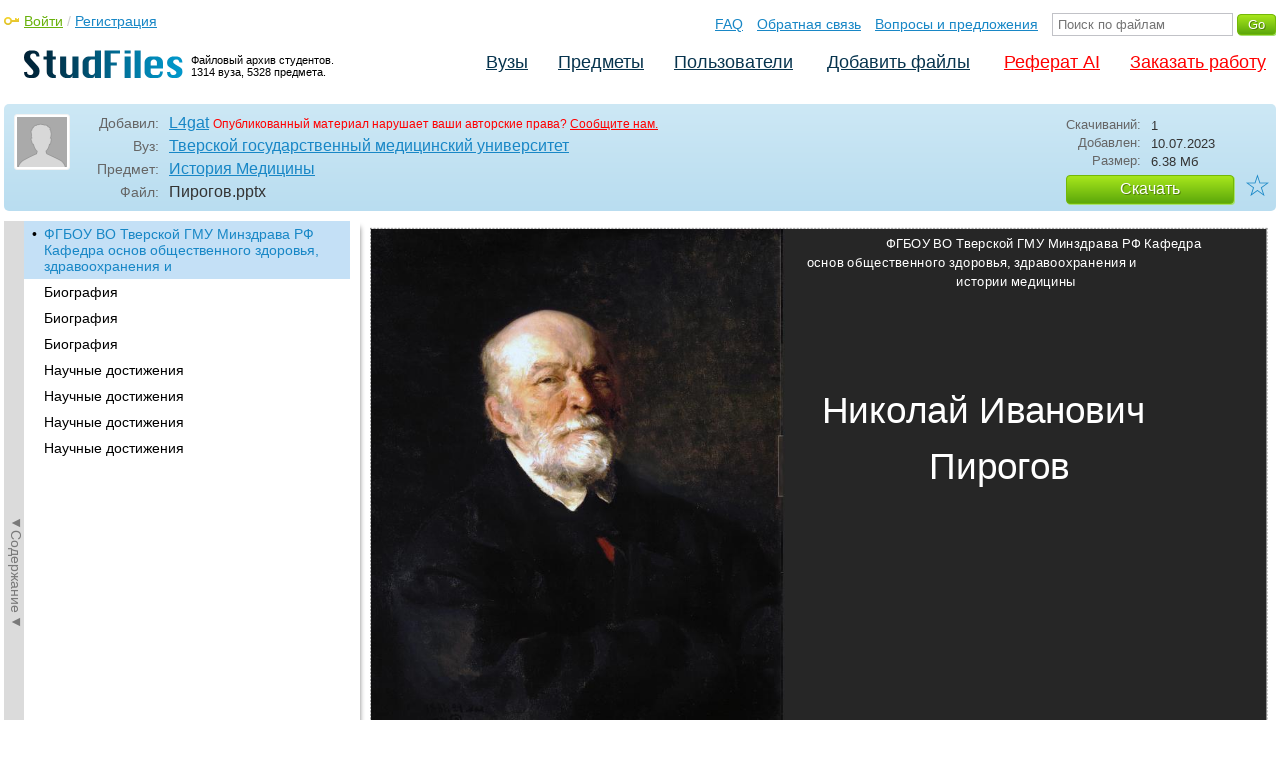

--- FILE ---
content_type: text/html; charset=utf-8
request_url: https://studfile.net/preview/17193805/
body_size: 6649
content:
<!DOCTYPE html PUBLIC "-//W3C//DTD XHTML 1.0 Strict//EN" "http://www.w3.org/TR/xhtml1/DTD/xhtml1-strict.dtd">
<html xmlns="http://www.w3.org/1999/xhtml" xml:lang="ru">

<head>

  <title>Презентация на тему: ФГБОУ ВО Тверской ГМУ Минздрава РФ Кафедра основ общественного здоровья, здравоохранения и</title>

  <meta name="viewport" content="width=device-width, initial-scale=1.0, maximum-scale=4.0, user-scalable=yes">
  <meta http-equiv="Content-Type" content="text/html; charset=utf-8" />
  <meta http-equiv="Cache-Control" content="max-age=10800" />
  <meta HTTP-EQUIV="PRAGMA" CONTENT="NO-CACHE" />
  
  
  <meta property="og:image" content="/_images/logotype_cube.png" />
  <meta property="og:title" content="Презентация на тему: ФГБОУ ВО Тверской ГМУ Минздрава РФ Кафедра основ общественного здоровья, здравоохранения и" />
  <meta property="og:type" content="website" />
  <meta property="og:site_name" content="StudFiles" />
  <meta property="og:url" content="/preview/17193805/" />
  <meta name="Keywords" content="Пирогов, ФГБОУ, Тверской, ГМУ, Минздрава, Кафедра, основ, общественного, здоровья, здравоохранения, скачать, бесплатно, курсовик, диплом, реферат, лаборатрная, методичка" />
  <meta name="Description" content="Работа по теме: Пирогов. Глава: ФГБОУ ВО Тверской ГМУ Минздрава РФ Кафедра основ общественного здоровья, здравоохранения и. Предмет: История Медицины. ВУЗ: ТГМУ." />
  <meta property="og:description" content="Работа по теме: Пирогов. Глава: ФГБОУ ВО Тверской ГМУ Минздрава РФ Кафедра основ общественного здоровья, здравоохранения и. Предмет: История Медицины. ВУЗ: ТГМУ." />
  
  
  
  <!-- css -->

  
  
    <link rel="stylesheet" href="/css/production/all_styles.css?v=100" type="text/css" />
  

  <!-- icon -->
  <link rel="shortcut icon" type="image/x-icon" href="/favicon.ico">
  <link rel="icon" type="image/x-icon" href="/favicon.ico">
  <link rel="icon" type="image/png" sizes="180x180" href="/favicon_180.png">
  <link rel="apple-touch-icon" sizes="180x180" href="/favicon_180.png">

  <!-- script -->
  <script>
    var rootUrl             = 'https://studfile.net';
    var selfUrl             = '/preview/17193805/';
    var folderId            = false;
    var pageTitle           = "Презентация на тему: ФГБОУ ВО Тверской ГМУ Минздрава РФ Кафедра основ общественного здоровья, здравоохранения и";
    var folderDownload      = "false";
    var currentPage         = 'preview';
    var tplHidePopupUniver  = true;
    var tplHidePopupSubj    = true;
  </script>

  <!-- banner script -->
  <script defer src="https://eduforms.org/partnersforms/widget/?component=copyPaste&subComponent=2&ref=f912177cfb0baf65"></script>
  <script src="https://cdn.adfinity.pro/code/studfile.net/adfinity.js" async></script>
</head>

<body>
  
  <div class="page  ">

    <div class="page_wrapper">
      
      
      
      <div class="header ">

        <a href="/"><img src="/_images/logotype_hd.png" class="logotype" alt="Файловый архив студентов." /></a>
        <a href="/"><span class="logotype">Файловый архив студентов.<br />1314 вуза, 5328 предмета.</span></a>
        
        

        <!-- Begin of Panel pnlLogin -->
          <div class="auth_block">
            <a href="/login/" class="login enter_link">Войти</a> / <a href="/login/" class="enter_link">Регистрация</a>
            <div class="popup_window" id="popup_login">
              <div class="popup_header" id="univer_tabs">
                <span class="close_popup"></span>
                <a href="#signin" class="show_tab signin">Войти</a>
                <a href="#signup" class="show_tab signup selected">Регистрация</a>
              </div>
              <div class="popup_content">
                <div class="login_block block_signin login_bg">
                  <form name="loginForm" method="post" action="" id="loginForm" class="std_form">
                    <label for="txtLogin">Логин:</label>
                    <INPUT type="text" name="txtLogin" value=""  id="txtLogin"  /> 
                    <label for="txtPassword">Пароль:</label>
                    <INPUT type="password" name="txtPassword"  id="txtPassword" > 
                    <span class="forgot_pasword"><a href="/forgot_password/">Забыли пароль?</a></span>
                    <label></label>
                    <input type="hidden" name="skipRedirect" value="0" />
                    <input type="hidden" name="btnLogin_submitValue" value="430322" /><input type="submit" name="btnLogin" value="Войти"  id="btnLogin" class="btn_standart"  />
                  </form>
                </div>
                <div class="login_block block_signup login_bg"> <!-- register_bg -->
                  <form name="registerForm" method="post" action="" id="registerForm" class="std_form">
                    <label for="txtRegisterEmailAddress">Email:</label> 
                    <INPUT type="text" name="txtRegisterEmailAddress" value=""  id="txtRegisterEmailAddress"  /> 
                    <label for="txtRegisterEmail" class="email-field">Email повторно:</label>
                    <INPUT type="text" name="txtRegisterEmail" value=""  id="txtRegisterEmail" class="email-field"  /> 
                    <label for="txtRegisterLogin">Логин:</label> 
                    <INPUT type="text" name="txtRegisterLogin" value=""  id="txtRegisterLogin"  />
                    <label for="txtRegisterPassword">Пароль:</label> 
                    <INPUT type="password" name="txtRegisterPassword"  id="txtRegisterPassword" >
                    <label class="checkbox terms"><INPUT type="hidden" name="_isPostBack" value="1"><INPUT type="checkbox" name="ckbTermsRegistration"  id="ckbTermsRegistration" >Принимаю <a href="/terms/" target="_blank">пользовательское соглашение</a></label>

                    <div class="captcha-holder hidden">
                      <div class="g-recaptcha" data-sitekey="6Ld11IwUAAAAALwYCUAF0DiFNNpO7lVeUuxzoxDl"></div>
                    </div>

                    <input type="hidden" name="btnRegister_submitValue" value="432855" /><input type="submit" name="btnRegister" value="Зарегистрироваться"  id="btnRegister" class="btn_blue"  />
                  </form>
                </div>
              </div>
            </div>
          </div>
        <!-- End of Panel pnlLogin -->

        <div class="additional_menu">
          <a href="/help/">FAQ</a> <a href="/contact_us/">Обратная связь</a> <a href="/feedback/">Вопросы и предложения</a>
          <form action="" method="post">    
            <INPUT type="text" name="txtSearchGo" value=""  id="txtSearchGo" placeholder="Поиск по файлам"  />
            <input type="hidden" name="btnSearchGo_submitValue" value="697843" /><input type="submit" name="btnSearchGo" value="Go"  id="btnSearchGo" class="btn_standart"  />
          </form>
        </div>

        <ul>
          <li><a href="/">Вузы</a></li><li><a href="/all-vuz/">Предметы</a></li><li><a href="/users/">Пользователи</a></li>


          <li class=" add_files"><a href="/login/" class="enter_link login">Добавить файлы</a></li>
          <li class="advert"><a href="https://eduforms.org?rid=b101216670d416ae&ulp=https%3A%2F%2Fkampus.ai%2Fgpt-bot%2Fneiroset-dlia-napisaniia-referata" target="_blank">Реферат AI</a></li><li class="advert"><a href="#" class="mw-order-link">Заказать работу</a></li>
        </ul>

        <div class="clear"></div>
      
      </div>

      <div class="content">


    <div class="filter preview_info " data-rowid="17193805">
        <img src="/user_photo/_userpic.png" class="avatar" />
        
        <div class="user_details">
          <span class="label ">Добавил:</span>
          <div class="details profile">
            <a href="/users/L4gat/folder:55220/#17193805" class="preview_login">L4gat</a>

            
            
            
            
            

            <span class="report_legal">Опубликованный материал нарушает ваши авторские права? <a href="/contact_us/">Сообщите нам.</a></span>

          </div>
          <span class="label ">Вуз:</span><div class="details"><a href="/tvgmu/">Тверской государственный медицинский университет</a></div>
          <span class="label ">Предмет:</span><div class="details"><a href="/tvgmu/ist-med/folder:55220/#17193805">История Медицины</a></div>
          <span class="label ">Файл:</span><div class="details"><span class="path">Пирогов</span><span class="path">.pptx</span></div>
          
        </div>

        <div class="description">
            <span class="label">Скачиваний:</span> <div class="details">1</div>
            <span class="label">Добавлен:</span> <div class="details">10.07.2023</div>
            <span class="label">Размер:</span> <div class="details ">6.38 Mб</div>
            <a class="btn_standart btn_download link_download" href="#17193805" rel="nofollow">Скачать</a>
            <div class="favorite-holder">
                <a href="#" class="action action-add-favorite favorite " data-rowid="" data-fileid="17193805">☆</a>
            </div>
        </div>

    </div>

    <!-- Begin of Panel pnlChapterList -->
        <div class="sidebar-holder">
            <div class="minimize_sidebar">
                <a class="btn_minimize_sidebar is-hide">►Содержание►</a>
            </div>
            <div class="sidebar chapter_list sidebar_fix" style="display: none;">
              
              <div class="sidebar-scroll">
                <a class="hide_chapter_sidebar" href="#">X</a>
                <ul>
                    
                    <li class="selected "><span>&#8226;</span><a href="/preview/17193805/" class="item" title="ФГБОУ ВО Тверской ГМУ Минздрава РФ Кафедра основ общественного здоровья, здравоохранения и" id="chapter_1">ФГБОУ ВО Тверской ГМУ Минздрава РФ Кафедра основ общественного здоровья, здравоохранения и</a></li>
                    
                    <li class=" this_anchor"><span>&#8226;</span><a href="/preview/17193805/#2" class="item" title="Биография" id="chapter_2">Биография</a></li>
                    
                    <li class=" this_anchor"><span>&#8226;</span><a href="/preview/17193805/#3" class="item" title="Биография" id="chapter_3">Биография</a></li>
                    
                    <li class=" this_anchor"><span>&#8226;</span><a href="/preview/17193805/#4" class="item" title="Биография" id="chapter_4">Биография</a></li>
                    
                    <li class=" this_anchor"><span>&#8226;</span><a href="/preview/17193805/#5" class="item" title="Научные достижения" id="chapter_5">Научные достижения</a></li>
                    
                    <li class=" this_anchor"><span>&#8226;</span><a href="/preview/17193805/#6" class="item" title="Научные достижения" id="chapter_6">Научные достижения</a></li>
                    
                    <li class=" this_anchor"><span>&#8226;</span><a href="/preview/17193805/#7" class="item" title="Научные достижения" id="chapter_7">Научные достижения</a></li>
                    
                    <li class=" this_anchor"><span>&#8226;</span><a href="/preview/17193805/#8" class="item" title="Научные достижения" id="chapter_8">Научные достижения</a></li>
                    
                </ul>
              </div>
              
              

            </div>
            
            <div class="clear"></div>
        </div>
    <!-- End of Panel pnlChapterList -->
    
    <div class="preview_content has_chapter_navigation">

      <div class="banner_top"><div class="adfinity_block_16113"></div>
<div class="adfinity_block_16114"></div></div>
      
      
      
      
      <!-- Begin of Panel pnlDocument -->
        <div class="type_pdf">
            <style>.__page_wrapper {overflow: visible;}</style>
            
            <div id="content_pdf_page">
                <div class="pdf_holder">
                    
                    
                    
                    
                    <link rel="stylesheet" type="text/css" href="/html/77533/647/html_PAWLs4Vcuy.RGZZ/css.css">
<div id="page_1">
<div id="p1dimg1">
<img src="/html/77533/647/html_PAWLs4Vcuy.RGZZ/htmlconvd-xLoBCO1x1.jpg" id="p1img1">
</div>


<div class="dclr"></div>
<h1 class="p0 ft0" id="1">ФГБОУ ВО Тверской ГМУ Минздрава РФ Кафедра основ общественного здоровья, здравоохранения и</h1>
<p class="p1 ft1">истории медицины</p>
<p class="p2 ft2">Николай Иванович Пирогов</p>
</div>
<div class="banner_content_pdf is-banner"></div><div id="page_2">
<div id="p2dimg1">
<img src="/html/77533/647/html_PAWLs4Vcuy.RGZZ/htmlconvd-xLoBCO2x1.jpg" id="p2img1">
</div>


<div class="dclr"></div>
<h2 class="p3 ft3" id="2">Биография</h2>
<p class="p4 ft4">Родился 27 ноября 1810 года в Москве в семье военного казначея.</p>
<p class="p5 ft5">Из 14 детей выжило только 6.</p>
</div>
<div id="page_3">
<div id="p3dimg1">
<img src="/html/77533/647/html_PAWLs4Vcuy.RGZZ/htmlconvd-xLoBCO3x1.jpg" id="p3img1">
</div>


<div class="dclr"></div>
<h2 class="p6 ft3" id="3">Биография</h2>
<p class="p7 ft6">В 1824 году при содействии Е.Мухина поступил на медицинский факультет Московского университета, который закончил с отличием</p>
</div>
<div id="page_4">
<div id="p4dimg1">
<img src="/html/77533/647/html_PAWLs4Vcuy.RGZZ/htmlconvd-xLoBCO4x1.jpg" id="p4img1">
</div>


<div class="dclr"></div>
<h2 class="p6 ft3" id="4">Биография</h2>
<p class="p8 ft7">В 1847 принимает участие в военных действиях на Кавказе, а в 1854 приезжает в Севастополь</p>
</div>
<div id="page_5">
<div id="p5dimg1">
<img src="/html/77533/647/html_PAWLs4Vcuy.RGZZ/htmlconvd-xLoBCO5x1.jpg" id="p5img1">
</div>


<div class="dclr"></div>
<h2 class="p9 ft8" id="5">Научные достижения</h2>
<p class="p10 ft9">Новые разделы медицины</p>
<p class="p11 ft10">Топографическая анатомия</p>
<p class="p12 ft11">Применял распилы замороженных тел в трех плоскостях для изучения неспавшихся органов и сосудов. Выпустил «Иллюстрированную топографическую анатомию распилов, проведенных в трех направлениях через замороженное тело»</p>
</div>
<div id="page_6">
<div id="p6dimg1">
<img src="/html/77533/647/html_PAWLs4Vcuy.RGZZ/htmlconvd-xLoBCO6x1.jpg" id="p6img1">
</div>


<div class="dclr"></div>
<h2 class="p9 ft8" id="6">Научные достижения</h2>
<p class="p10 ft9">Новые разделы медицины</p>
<p class="p13 ft9">Анестезиология</p>
<p class="p14 ft12">Изобрел метод эфирного наркоза, разработал аппараты для его применения, провел более 10 000 операций под общим наркозом, в т.ч. в полевых условиях</p>
</div>
<div class="banner_content_pdf is-banner"></div><div id="page_7">
<div id="p7dimg1">
<img src="/html/77533/647/html_PAWLs4Vcuy.RGZZ/htmlconvd-xLoBCO7x1.jpg" id="p7img1">
</div>


<div class="dclr"></div>
<h2 class="p9 ft8" id="7">Научные достижения</h2>
<p class="p10 ft9">Новые разделы медицины</p>
<p class="p15 ft9">Военно-полевая хирургия</p>
<p class="p16 ft15"><span class="ft13">-</span><span class="ft14">Разработал систему сортировки и транспортировки раненых,</span></p>
<p class="p17 ft11"><span class="ft13">-</span><span class="ft16">Содействовал появлению сестер милосердия</span></p>
<p class="p18 ft17"><span class="ft17">-</span><span class="ft18">Оптимизировал хирургические приемы</span></p>
<p class="p19 ft20"><span class="ft13">-</span><span class="ft19">Упорядочил работу полевых госпиталей</span></p>
</div>
<div id="page_8">
<div id="p8dimg1">
<img src="/html/77533/647/html_PAWLs4Vcuy.RGZZ/htmlconvd-xLoBCO8x1.jpg" id="p8img1">
</div>


<div class="dclr"></div>
<h2 class="p9 ft8" id="8">Научные достижения</h2>
<p class="p20 ft9">Вклад в анатомию</p>
<p class="p21 ft21">««Хирургическая анатомия артериальных стволов и фасций»</p>
</div>


                </div>
            </div>
            
        </div>
      <!-- End of Panel pnlDocument -->
      

      <div class="banner_bottom_preview"></div>

    </div>

    <!-- Begin of Panel pnlAdjacent -->
      <div class="preview_folder_content has_chapter_navigation ">
          <span class="title">Соседние файлы в предмете <a href="/all-vuz/ist-med/folder:55220/">История Медицины</a></span>
          <ul class="files_list" id="files_list">
              
                  <li><a href="/all-vuz/ist-med/folder:55220/#17193804" class="file_link" title="Ссылка на файл">#</a><div class="file ft__application ft__vnd_openxmlformats_officedocument_wordprocessingml_document "><span class="date">10.07.2023</span><span class="size">24.3 Кб</span><span class="download"><a href="#17193804" rel="nofollow" title="Количество скачиваний" class="link_download">0</a></span><a href="/preview/17193804/">Пирогов.docx</a></div></li>
              
                  <li><a href="/all-vuz/ist-med/folder:55220/#17193805" class="file_link" title="Ссылка на файл">#</a><div class="file ft__application ft__vnd_openxmlformats_officedocument_presentationml_presentation marker"><span class="date">10.07.2023</span><span class="size">6.38 Mб</span><span class="download"><a href="#17193805" rel="nofollow" title="Количество скачиваний" class="link_download">1</a></span><a href="/preview/17193805/">Пирогов.pptx</a></div></li>
              
          </ul>
      </div>
    <!-- End of Panel pnlAdjacent -->

    <script>
      if (document.getElementById('hit')) {
        window.scroll(0, document.getElementById('hit').getBoundingClientRect().top);
      }
    </script>

    
          </div>
          <div class="banner_bottom"></div>
      </div>
  </div>

  <div class="footer ">
    <div class="footer_holder">
      <div class="content  ">
        <div class="border"></div>
        <a href="/help/" class="link">Помощь</a> <a href="/contact_us/" class="link">Обратная связь</a> 
        <a href="/feedback/" class="link">Вопросы и предложения</a> <a href="/terms/" class="link">Пользовательское соглашение</a> <a href="/privacy/" class="link">Политика конфиденциальности</a>
      </div>
    </div>
  </div>

  <div class="popup_add popup-captcha" id="popup_download_captcha">

    <div class="popup_header" id="univer_tabs">
      <span class="close" onclick="on_closePopup('popup_download_captcha');"></span>
      <div class="title">Ограничение</div>
    </div>
      
    <div class="tab_content">

      <p>Для продолжения скачивания необходимо пройти капчу:</p>
      
      <form name="formCaptchaDownload" method="post" action="" id="formCaptchaDownload" class="std_form">
        <div class="g-recaptcha" data-sitekey="6Ld11IwUAAAAALwYCUAF0DiFNNpO7lVeUuxzoxDl"></div>
        <br />
        <div style="text-align: center;">
          <input id="postbut" class="btn_standart" type="submit" value="Продолжить скачивание" />
        </div>
      </form>

    </div>

  </div>

  <!-- <script async type="text/javascript" src="//clickio.mgr.consensu.org/t/consent_214312.js"></script> -->

  <script>

    if (window.addEventListener !== undefined) {

      window.addEventListener("popstate", function(e) {

        var kyRe    = /\#([0-9]+)/g;
        var kyArray = kyRe.exec(window.location.href);

        if (kyArray != null && kyArray[1]) {

          // console.log('1');

        } else {

          var regFolder    = /folder:([0-9]+)/g;
          var folderResult = regFolder.exec(location.pathname);
          
          if (folderResult != null && folderResult[1]) {

            on_downloadFoldersContentList(folderResult[1], false);

          } else if (window.folderId !== undefined && folderId) {

            on_getListFiles(folderId, false);

          } else {

            var regUserIndex    = /users\/([0-9a-zA-Z_]+)\/$/g;
            var userIndexResult = regUserIndex.exec(location.pathname);

            if (userIndexResult != null && userIndexResult[1]) {
              $('.comments_holder').css('display', 'block');
              $('#files_list').html('');
              $('.tree_expand').css('display', 'none');
              $('.sidebar li').removeClass('selected');
              $('.sidebar a').removeClass('selected');
            }

          }

        }

      }, false);

    }

  </script>
  
  <!-- Google Analytics counter -->
    <script>
    window ['gtag_enable_tcf_support'] = true;
    </script>
    
    <!-- Global site tag (gtag.js) - Google Analytics -->
    <script async src="https://www.googletagmanager.com/gtag/js?id=UA-11137462-6"></script>
    <script>
      window.dataLayer = window.dataLayer || [];
      function gtag(){dataLayer.push(arguments);}
      gtag('js', new Date());

      gtag('config', 'UA-11137462-6');
    </script>
  <!-- Google Analytics counter -->

  <!-- Yandex.Metrika counter -->
  <script type="text/javascript" >
     (function(m,e,t,r,i,k,a){m[i]=m[i]||function(){(m[i].a=m[i].a||[]).push(arguments)};
     m[i].l=1*new Date();k=e.createElement(t),a=e.getElementsByTagName(t)[0],k.async=1,k.src=r,a.parentNode.insertBefore(k,a)})
     (window, document, "script", "https://mc.yandex.ru/metrika/tag.js", "ym");

     ym(321550, "init", {
          clickmap:true,
          trackLinks:true,
          accurateTrackBounce:true
     });
  </script>
  <noscript><div><img src="https://mc.yandex.ru/watch/321550" style="position:absolute; left:-9999px;" alt="" /></div></noscript>
  <!-- /Yandex.Metrika counter -->   

  

  
  
  

  

  


  <script src='https://www.google.com/recaptcha/api.js'></script>

  
  
    <script  type="text/javascript" src="/js/production/studfiles.min.js?v=100"></script>
  

</body>
</html>

--- FILE ---
content_type: text/html; charset=utf-8
request_url: https://www.google.com/recaptcha/api2/anchor?ar=1&k=6Ld11IwUAAAAALwYCUAF0DiFNNpO7lVeUuxzoxDl&co=aHR0cHM6Ly9zdHVkZmlsZS5uZXQ6NDQz&hl=en&v=N67nZn4AqZkNcbeMu4prBgzg&size=normal&anchor-ms=20000&execute-ms=30000&cb=8ctdu9cb9jx
body_size: 49465
content:
<!DOCTYPE HTML><html dir="ltr" lang="en"><head><meta http-equiv="Content-Type" content="text/html; charset=UTF-8">
<meta http-equiv="X-UA-Compatible" content="IE=edge">
<title>reCAPTCHA</title>
<style type="text/css">
/* cyrillic-ext */
@font-face {
  font-family: 'Roboto';
  font-style: normal;
  font-weight: 400;
  font-stretch: 100%;
  src: url(//fonts.gstatic.com/s/roboto/v48/KFO7CnqEu92Fr1ME7kSn66aGLdTylUAMa3GUBHMdazTgWw.woff2) format('woff2');
  unicode-range: U+0460-052F, U+1C80-1C8A, U+20B4, U+2DE0-2DFF, U+A640-A69F, U+FE2E-FE2F;
}
/* cyrillic */
@font-face {
  font-family: 'Roboto';
  font-style: normal;
  font-weight: 400;
  font-stretch: 100%;
  src: url(//fonts.gstatic.com/s/roboto/v48/KFO7CnqEu92Fr1ME7kSn66aGLdTylUAMa3iUBHMdazTgWw.woff2) format('woff2');
  unicode-range: U+0301, U+0400-045F, U+0490-0491, U+04B0-04B1, U+2116;
}
/* greek-ext */
@font-face {
  font-family: 'Roboto';
  font-style: normal;
  font-weight: 400;
  font-stretch: 100%;
  src: url(//fonts.gstatic.com/s/roboto/v48/KFO7CnqEu92Fr1ME7kSn66aGLdTylUAMa3CUBHMdazTgWw.woff2) format('woff2');
  unicode-range: U+1F00-1FFF;
}
/* greek */
@font-face {
  font-family: 'Roboto';
  font-style: normal;
  font-weight: 400;
  font-stretch: 100%;
  src: url(//fonts.gstatic.com/s/roboto/v48/KFO7CnqEu92Fr1ME7kSn66aGLdTylUAMa3-UBHMdazTgWw.woff2) format('woff2');
  unicode-range: U+0370-0377, U+037A-037F, U+0384-038A, U+038C, U+038E-03A1, U+03A3-03FF;
}
/* math */
@font-face {
  font-family: 'Roboto';
  font-style: normal;
  font-weight: 400;
  font-stretch: 100%;
  src: url(//fonts.gstatic.com/s/roboto/v48/KFO7CnqEu92Fr1ME7kSn66aGLdTylUAMawCUBHMdazTgWw.woff2) format('woff2');
  unicode-range: U+0302-0303, U+0305, U+0307-0308, U+0310, U+0312, U+0315, U+031A, U+0326-0327, U+032C, U+032F-0330, U+0332-0333, U+0338, U+033A, U+0346, U+034D, U+0391-03A1, U+03A3-03A9, U+03B1-03C9, U+03D1, U+03D5-03D6, U+03F0-03F1, U+03F4-03F5, U+2016-2017, U+2034-2038, U+203C, U+2040, U+2043, U+2047, U+2050, U+2057, U+205F, U+2070-2071, U+2074-208E, U+2090-209C, U+20D0-20DC, U+20E1, U+20E5-20EF, U+2100-2112, U+2114-2115, U+2117-2121, U+2123-214F, U+2190, U+2192, U+2194-21AE, U+21B0-21E5, U+21F1-21F2, U+21F4-2211, U+2213-2214, U+2216-22FF, U+2308-230B, U+2310, U+2319, U+231C-2321, U+2336-237A, U+237C, U+2395, U+239B-23B7, U+23D0, U+23DC-23E1, U+2474-2475, U+25AF, U+25B3, U+25B7, U+25BD, U+25C1, U+25CA, U+25CC, U+25FB, U+266D-266F, U+27C0-27FF, U+2900-2AFF, U+2B0E-2B11, U+2B30-2B4C, U+2BFE, U+3030, U+FF5B, U+FF5D, U+1D400-1D7FF, U+1EE00-1EEFF;
}
/* symbols */
@font-face {
  font-family: 'Roboto';
  font-style: normal;
  font-weight: 400;
  font-stretch: 100%;
  src: url(//fonts.gstatic.com/s/roboto/v48/KFO7CnqEu92Fr1ME7kSn66aGLdTylUAMaxKUBHMdazTgWw.woff2) format('woff2');
  unicode-range: U+0001-000C, U+000E-001F, U+007F-009F, U+20DD-20E0, U+20E2-20E4, U+2150-218F, U+2190, U+2192, U+2194-2199, U+21AF, U+21E6-21F0, U+21F3, U+2218-2219, U+2299, U+22C4-22C6, U+2300-243F, U+2440-244A, U+2460-24FF, U+25A0-27BF, U+2800-28FF, U+2921-2922, U+2981, U+29BF, U+29EB, U+2B00-2BFF, U+4DC0-4DFF, U+FFF9-FFFB, U+10140-1018E, U+10190-1019C, U+101A0, U+101D0-101FD, U+102E0-102FB, U+10E60-10E7E, U+1D2C0-1D2D3, U+1D2E0-1D37F, U+1F000-1F0FF, U+1F100-1F1AD, U+1F1E6-1F1FF, U+1F30D-1F30F, U+1F315, U+1F31C, U+1F31E, U+1F320-1F32C, U+1F336, U+1F378, U+1F37D, U+1F382, U+1F393-1F39F, U+1F3A7-1F3A8, U+1F3AC-1F3AF, U+1F3C2, U+1F3C4-1F3C6, U+1F3CA-1F3CE, U+1F3D4-1F3E0, U+1F3ED, U+1F3F1-1F3F3, U+1F3F5-1F3F7, U+1F408, U+1F415, U+1F41F, U+1F426, U+1F43F, U+1F441-1F442, U+1F444, U+1F446-1F449, U+1F44C-1F44E, U+1F453, U+1F46A, U+1F47D, U+1F4A3, U+1F4B0, U+1F4B3, U+1F4B9, U+1F4BB, U+1F4BF, U+1F4C8-1F4CB, U+1F4D6, U+1F4DA, U+1F4DF, U+1F4E3-1F4E6, U+1F4EA-1F4ED, U+1F4F7, U+1F4F9-1F4FB, U+1F4FD-1F4FE, U+1F503, U+1F507-1F50B, U+1F50D, U+1F512-1F513, U+1F53E-1F54A, U+1F54F-1F5FA, U+1F610, U+1F650-1F67F, U+1F687, U+1F68D, U+1F691, U+1F694, U+1F698, U+1F6AD, U+1F6B2, U+1F6B9-1F6BA, U+1F6BC, U+1F6C6-1F6CF, U+1F6D3-1F6D7, U+1F6E0-1F6EA, U+1F6F0-1F6F3, U+1F6F7-1F6FC, U+1F700-1F7FF, U+1F800-1F80B, U+1F810-1F847, U+1F850-1F859, U+1F860-1F887, U+1F890-1F8AD, U+1F8B0-1F8BB, U+1F8C0-1F8C1, U+1F900-1F90B, U+1F93B, U+1F946, U+1F984, U+1F996, U+1F9E9, U+1FA00-1FA6F, U+1FA70-1FA7C, U+1FA80-1FA89, U+1FA8F-1FAC6, U+1FACE-1FADC, U+1FADF-1FAE9, U+1FAF0-1FAF8, U+1FB00-1FBFF;
}
/* vietnamese */
@font-face {
  font-family: 'Roboto';
  font-style: normal;
  font-weight: 400;
  font-stretch: 100%;
  src: url(//fonts.gstatic.com/s/roboto/v48/KFO7CnqEu92Fr1ME7kSn66aGLdTylUAMa3OUBHMdazTgWw.woff2) format('woff2');
  unicode-range: U+0102-0103, U+0110-0111, U+0128-0129, U+0168-0169, U+01A0-01A1, U+01AF-01B0, U+0300-0301, U+0303-0304, U+0308-0309, U+0323, U+0329, U+1EA0-1EF9, U+20AB;
}
/* latin-ext */
@font-face {
  font-family: 'Roboto';
  font-style: normal;
  font-weight: 400;
  font-stretch: 100%;
  src: url(//fonts.gstatic.com/s/roboto/v48/KFO7CnqEu92Fr1ME7kSn66aGLdTylUAMa3KUBHMdazTgWw.woff2) format('woff2');
  unicode-range: U+0100-02BA, U+02BD-02C5, U+02C7-02CC, U+02CE-02D7, U+02DD-02FF, U+0304, U+0308, U+0329, U+1D00-1DBF, U+1E00-1E9F, U+1EF2-1EFF, U+2020, U+20A0-20AB, U+20AD-20C0, U+2113, U+2C60-2C7F, U+A720-A7FF;
}
/* latin */
@font-face {
  font-family: 'Roboto';
  font-style: normal;
  font-weight: 400;
  font-stretch: 100%;
  src: url(//fonts.gstatic.com/s/roboto/v48/KFO7CnqEu92Fr1ME7kSn66aGLdTylUAMa3yUBHMdazQ.woff2) format('woff2');
  unicode-range: U+0000-00FF, U+0131, U+0152-0153, U+02BB-02BC, U+02C6, U+02DA, U+02DC, U+0304, U+0308, U+0329, U+2000-206F, U+20AC, U+2122, U+2191, U+2193, U+2212, U+2215, U+FEFF, U+FFFD;
}
/* cyrillic-ext */
@font-face {
  font-family: 'Roboto';
  font-style: normal;
  font-weight: 500;
  font-stretch: 100%;
  src: url(//fonts.gstatic.com/s/roboto/v48/KFO7CnqEu92Fr1ME7kSn66aGLdTylUAMa3GUBHMdazTgWw.woff2) format('woff2');
  unicode-range: U+0460-052F, U+1C80-1C8A, U+20B4, U+2DE0-2DFF, U+A640-A69F, U+FE2E-FE2F;
}
/* cyrillic */
@font-face {
  font-family: 'Roboto';
  font-style: normal;
  font-weight: 500;
  font-stretch: 100%;
  src: url(//fonts.gstatic.com/s/roboto/v48/KFO7CnqEu92Fr1ME7kSn66aGLdTylUAMa3iUBHMdazTgWw.woff2) format('woff2');
  unicode-range: U+0301, U+0400-045F, U+0490-0491, U+04B0-04B1, U+2116;
}
/* greek-ext */
@font-face {
  font-family: 'Roboto';
  font-style: normal;
  font-weight: 500;
  font-stretch: 100%;
  src: url(//fonts.gstatic.com/s/roboto/v48/KFO7CnqEu92Fr1ME7kSn66aGLdTylUAMa3CUBHMdazTgWw.woff2) format('woff2');
  unicode-range: U+1F00-1FFF;
}
/* greek */
@font-face {
  font-family: 'Roboto';
  font-style: normal;
  font-weight: 500;
  font-stretch: 100%;
  src: url(//fonts.gstatic.com/s/roboto/v48/KFO7CnqEu92Fr1ME7kSn66aGLdTylUAMa3-UBHMdazTgWw.woff2) format('woff2');
  unicode-range: U+0370-0377, U+037A-037F, U+0384-038A, U+038C, U+038E-03A1, U+03A3-03FF;
}
/* math */
@font-face {
  font-family: 'Roboto';
  font-style: normal;
  font-weight: 500;
  font-stretch: 100%;
  src: url(//fonts.gstatic.com/s/roboto/v48/KFO7CnqEu92Fr1ME7kSn66aGLdTylUAMawCUBHMdazTgWw.woff2) format('woff2');
  unicode-range: U+0302-0303, U+0305, U+0307-0308, U+0310, U+0312, U+0315, U+031A, U+0326-0327, U+032C, U+032F-0330, U+0332-0333, U+0338, U+033A, U+0346, U+034D, U+0391-03A1, U+03A3-03A9, U+03B1-03C9, U+03D1, U+03D5-03D6, U+03F0-03F1, U+03F4-03F5, U+2016-2017, U+2034-2038, U+203C, U+2040, U+2043, U+2047, U+2050, U+2057, U+205F, U+2070-2071, U+2074-208E, U+2090-209C, U+20D0-20DC, U+20E1, U+20E5-20EF, U+2100-2112, U+2114-2115, U+2117-2121, U+2123-214F, U+2190, U+2192, U+2194-21AE, U+21B0-21E5, U+21F1-21F2, U+21F4-2211, U+2213-2214, U+2216-22FF, U+2308-230B, U+2310, U+2319, U+231C-2321, U+2336-237A, U+237C, U+2395, U+239B-23B7, U+23D0, U+23DC-23E1, U+2474-2475, U+25AF, U+25B3, U+25B7, U+25BD, U+25C1, U+25CA, U+25CC, U+25FB, U+266D-266F, U+27C0-27FF, U+2900-2AFF, U+2B0E-2B11, U+2B30-2B4C, U+2BFE, U+3030, U+FF5B, U+FF5D, U+1D400-1D7FF, U+1EE00-1EEFF;
}
/* symbols */
@font-face {
  font-family: 'Roboto';
  font-style: normal;
  font-weight: 500;
  font-stretch: 100%;
  src: url(//fonts.gstatic.com/s/roboto/v48/KFO7CnqEu92Fr1ME7kSn66aGLdTylUAMaxKUBHMdazTgWw.woff2) format('woff2');
  unicode-range: U+0001-000C, U+000E-001F, U+007F-009F, U+20DD-20E0, U+20E2-20E4, U+2150-218F, U+2190, U+2192, U+2194-2199, U+21AF, U+21E6-21F0, U+21F3, U+2218-2219, U+2299, U+22C4-22C6, U+2300-243F, U+2440-244A, U+2460-24FF, U+25A0-27BF, U+2800-28FF, U+2921-2922, U+2981, U+29BF, U+29EB, U+2B00-2BFF, U+4DC0-4DFF, U+FFF9-FFFB, U+10140-1018E, U+10190-1019C, U+101A0, U+101D0-101FD, U+102E0-102FB, U+10E60-10E7E, U+1D2C0-1D2D3, U+1D2E0-1D37F, U+1F000-1F0FF, U+1F100-1F1AD, U+1F1E6-1F1FF, U+1F30D-1F30F, U+1F315, U+1F31C, U+1F31E, U+1F320-1F32C, U+1F336, U+1F378, U+1F37D, U+1F382, U+1F393-1F39F, U+1F3A7-1F3A8, U+1F3AC-1F3AF, U+1F3C2, U+1F3C4-1F3C6, U+1F3CA-1F3CE, U+1F3D4-1F3E0, U+1F3ED, U+1F3F1-1F3F3, U+1F3F5-1F3F7, U+1F408, U+1F415, U+1F41F, U+1F426, U+1F43F, U+1F441-1F442, U+1F444, U+1F446-1F449, U+1F44C-1F44E, U+1F453, U+1F46A, U+1F47D, U+1F4A3, U+1F4B0, U+1F4B3, U+1F4B9, U+1F4BB, U+1F4BF, U+1F4C8-1F4CB, U+1F4D6, U+1F4DA, U+1F4DF, U+1F4E3-1F4E6, U+1F4EA-1F4ED, U+1F4F7, U+1F4F9-1F4FB, U+1F4FD-1F4FE, U+1F503, U+1F507-1F50B, U+1F50D, U+1F512-1F513, U+1F53E-1F54A, U+1F54F-1F5FA, U+1F610, U+1F650-1F67F, U+1F687, U+1F68D, U+1F691, U+1F694, U+1F698, U+1F6AD, U+1F6B2, U+1F6B9-1F6BA, U+1F6BC, U+1F6C6-1F6CF, U+1F6D3-1F6D7, U+1F6E0-1F6EA, U+1F6F0-1F6F3, U+1F6F7-1F6FC, U+1F700-1F7FF, U+1F800-1F80B, U+1F810-1F847, U+1F850-1F859, U+1F860-1F887, U+1F890-1F8AD, U+1F8B0-1F8BB, U+1F8C0-1F8C1, U+1F900-1F90B, U+1F93B, U+1F946, U+1F984, U+1F996, U+1F9E9, U+1FA00-1FA6F, U+1FA70-1FA7C, U+1FA80-1FA89, U+1FA8F-1FAC6, U+1FACE-1FADC, U+1FADF-1FAE9, U+1FAF0-1FAF8, U+1FB00-1FBFF;
}
/* vietnamese */
@font-face {
  font-family: 'Roboto';
  font-style: normal;
  font-weight: 500;
  font-stretch: 100%;
  src: url(//fonts.gstatic.com/s/roboto/v48/KFO7CnqEu92Fr1ME7kSn66aGLdTylUAMa3OUBHMdazTgWw.woff2) format('woff2');
  unicode-range: U+0102-0103, U+0110-0111, U+0128-0129, U+0168-0169, U+01A0-01A1, U+01AF-01B0, U+0300-0301, U+0303-0304, U+0308-0309, U+0323, U+0329, U+1EA0-1EF9, U+20AB;
}
/* latin-ext */
@font-face {
  font-family: 'Roboto';
  font-style: normal;
  font-weight: 500;
  font-stretch: 100%;
  src: url(//fonts.gstatic.com/s/roboto/v48/KFO7CnqEu92Fr1ME7kSn66aGLdTylUAMa3KUBHMdazTgWw.woff2) format('woff2');
  unicode-range: U+0100-02BA, U+02BD-02C5, U+02C7-02CC, U+02CE-02D7, U+02DD-02FF, U+0304, U+0308, U+0329, U+1D00-1DBF, U+1E00-1E9F, U+1EF2-1EFF, U+2020, U+20A0-20AB, U+20AD-20C0, U+2113, U+2C60-2C7F, U+A720-A7FF;
}
/* latin */
@font-face {
  font-family: 'Roboto';
  font-style: normal;
  font-weight: 500;
  font-stretch: 100%;
  src: url(//fonts.gstatic.com/s/roboto/v48/KFO7CnqEu92Fr1ME7kSn66aGLdTylUAMa3yUBHMdazQ.woff2) format('woff2');
  unicode-range: U+0000-00FF, U+0131, U+0152-0153, U+02BB-02BC, U+02C6, U+02DA, U+02DC, U+0304, U+0308, U+0329, U+2000-206F, U+20AC, U+2122, U+2191, U+2193, U+2212, U+2215, U+FEFF, U+FFFD;
}
/* cyrillic-ext */
@font-face {
  font-family: 'Roboto';
  font-style: normal;
  font-weight: 900;
  font-stretch: 100%;
  src: url(//fonts.gstatic.com/s/roboto/v48/KFO7CnqEu92Fr1ME7kSn66aGLdTylUAMa3GUBHMdazTgWw.woff2) format('woff2');
  unicode-range: U+0460-052F, U+1C80-1C8A, U+20B4, U+2DE0-2DFF, U+A640-A69F, U+FE2E-FE2F;
}
/* cyrillic */
@font-face {
  font-family: 'Roboto';
  font-style: normal;
  font-weight: 900;
  font-stretch: 100%;
  src: url(//fonts.gstatic.com/s/roboto/v48/KFO7CnqEu92Fr1ME7kSn66aGLdTylUAMa3iUBHMdazTgWw.woff2) format('woff2');
  unicode-range: U+0301, U+0400-045F, U+0490-0491, U+04B0-04B1, U+2116;
}
/* greek-ext */
@font-face {
  font-family: 'Roboto';
  font-style: normal;
  font-weight: 900;
  font-stretch: 100%;
  src: url(//fonts.gstatic.com/s/roboto/v48/KFO7CnqEu92Fr1ME7kSn66aGLdTylUAMa3CUBHMdazTgWw.woff2) format('woff2');
  unicode-range: U+1F00-1FFF;
}
/* greek */
@font-face {
  font-family: 'Roboto';
  font-style: normal;
  font-weight: 900;
  font-stretch: 100%;
  src: url(//fonts.gstatic.com/s/roboto/v48/KFO7CnqEu92Fr1ME7kSn66aGLdTylUAMa3-UBHMdazTgWw.woff2) format('woff2');
  unicode-range: U+0370-0377, U+037A-037F, U+0384-038A, U+038C, U+038E-03A1, U+03A3-03FF;
}
/* math */
@font-face {
  font-family: 'Roboto';
  font-style: normal;
  font-weight: 900;
  font-stretch: 100%;
  src: url(//fonts.gstatic.com/s/roboto/v48/KFO7CnqEu92Fr1ME7kSn66aGLdTylUAMawCUBHMdazTgWw.woff2) format('woff2');
  unicode-range: U+0302-0303, U+0305, U+0307-0308, U+0310, U+0312, U+0315, U+031A, U+0326-0327, U+032C, U+032F-0330, U+0332-0333, U+0338, U+033A, U+0346, U+034D, U+0391-03A1, U+03A3-03A9, U+03B1-03C9, U+03D1, U+03D5-03D6, U+03F0-03F1, U+03F4-03F5, U+2016-2017, U+2034-2038, U+203C, U+2040, U+2043, U+2047, U+2050, U+2057, U+205F, U+2070-2071, U+2074-208E, U+2090-209C, U+20D0-20DC, U+20E1, U+20E5-20EF, U+2100-2112, U+2114-2115, U+2117-2121, U+2123-214F, U+2190, U+2192, U+2194-21AE, U+21B0-21E5, U+21F1-21F2, U+21F4-2211, U+2213-2214, U+2216-22FF, U+2308-230B, U+2310, U+2319, U+231C-2321, U+2336-237A, U+237C, U+2395, U+239B-23B7, U+23D0, U+23DC-23E1, U+2474-2475, U+25AF, U+25B3, U+25B7, U+25BD, U+25C1, U+25CA, U+25CC, U+25FB, U+266D-266F, U+27C0-27FF, U+2900-2AFF, U+2B0E-2B11, U+2B30-2B4C, U+2BFE, U+3030, U+FF5B, U+FF5D, U+1D400-1D7FF, U+1EE00-1EEFF;
}
/* symbols */
@font-face {
  font-family: 'Roboto';
  font-style: normal;
  font-weight: 900;
  font-stretch: 100%;
  src: url(//fonts.gstatic.com/s/roboto/v48/KFO7CnqEu92Fr1ME7kSn66aGLdTylUAMaxKUBHMdazTgWw.woff2) format('woff2');
  unicode-range: U+0001-000C, U+000E-001F, U+007F-009F, U+20DD-20E0, U+20E2-20E4, U+2150-218F, U+2190, U+2192, U+2194-2199, U+21AF, U+21E6-21F0, U+21F3, U+2218-2219, U+2299, U+22C4-22C6, U+2300-243F, U+2440-244A, U+2460-24FF, U+25A0-27BF, U+2800-28FF, U+2921-2922, U+2981, U+29BF, U+29EB, U+2B00-2BFF, U+4DC0-4DFF, U+FFF9-FFFB, U+10140-1018E, U+10190-1019C, U+101A0, U+101D0-101FD, U+102E0-102FB, U+10E60-10E7E, U+1D2C0-1D2D3, U+1D2E0-1D37F, U+1F000-1F0FF, U+1F100-1F1AD, U+1F1E6-1F1FF, U+1F30D-1F30F, U+1F315, U+1F31C, U+1F31E, U+1F320-1F32C, U+1F336, U+1F378, U+1F37D, U+1F382, U+1F393-1F39F, U+1F3A7-1F3A8, U+1F3AC-1F3AF, U+1F3C2, U+1F3C4-1F3C6, U+1F3CA-1F3CE, U+1F3D4-1F3E0, U+1F3ED, U+1F3F1-1F3F3, U+1F3F5-1F3F7, U+1F408, U+1F415, U+1F41F, U+1F426, U+1F43F, U+1F441-1F442, U+1F444, U+1F446-1F449, U+1F44C-1F44E, U+1F453, U+1F46A, U+1F47D, U+1F4A3, U+1F4B0, U+1F4B3, U+1F4B9, U+1F4BB, U+1F4BF, U+1F4C8-1F4CB, U+1F4D6, U+1F4DA, U+1F4DF, U+1F4E3-1F4E6, U+1F4EA-1F4ED, U+1F4F7, U+1F4F9-1F4FB, U+1F4FD-1F4FE, U+1F503, U+1F507-1F50B, U+1F50D, U+1F512-1F513, U+1F53E-1F54A, U+1F54F-1F5FA, U+1F610, U+1F650-1F67F, U+1F687, U+1F68D, U+1F691, U+1F694, U+1F698, U+1F6AD, U+1F6B2, U+1F6B9-1F6BA, U+1F6BC, U+1F6C6-1F6CF, U+1F6D3-1F6D7, U+1F6E0-1F6EA, U+1F6F0-1F6F3, U+1F6F7-1F6FC, U+1F700-1F7FF, U+1F800-1F80B, U+1F810-1F847, U+1F850-1F859, U+1F860-1F887, U+1F890-1F8AD, U+1F8B0-1F8BB, U+1F8C0-1F8C1, U+1F900-1F90B, U+1F93B, U+1F946, U+1F984, U+1F996, U+1F9E9, U+1FA00-1FA6F, U+1FA70-1FA7C, U+1FA80-1FA89, U+1FA8F-1FAC6, U+1FACE-1FADC, U+1FADF-1FAE9, U+1FAF0-1FAF8, U+1FB00-1FBFF;
}
/* vietnamese */
@font-face {
  font-family: 'Roboto';
  font-style: normal;
  font-weight: 900;
  font-stretch: 100%;
  src: url(//fonts.gstatic.com/s/roboto/v48/KFO7CnqEu92Fr1ME7kSn66aGLdTylUAMa3OUBHMdazTgWw.woff2) format('woff2');
  unicode-range: U+0102-0103, U+0110-0111, U+0128-0129, U+0168-0169, U+01A0-01A1, U+01AF-01B0, U+0300-0301, U+0303-0304, U+0308-0309, U+0323, U+0329, U+1EA0-1EF9, U+20AB;
}
/* latin-ext */
@font-face {
  font-family: 'Roboto';
  font-style: normal;
  font-weight: 900;
  font-stretch: 100%;
  src: url(//fonts.gstatic.com/s/roboto/v48/KFO7CnqEu92Fr1ME7kSn66aGLdTylUAMa3KUBHMdazTgWw.woff2) format('woff2');
  unicode-range: U+0100-02BA, U+02BD-02C5, U+02C7-02CC, U+02CE-02D7, U+02DD-02FF, U+0304, U+0308, U+0329, U+1D00-1DBF, U+1E00-1E9F, U+1EF2-1EFF, U+2020, U+20A0-20AB, U+20AD-20C0, U+2113, U+2C60-2C7F, U+A720-A7FF;
}
/* latin */
@font-face {
  font-family: 'Roboto';
  font-style: normal;
  font-weight: 900;
  font-stretch: 100%;
  src: url(//fonts.gstatic.com/s/roboto/v48/KFO7CnqEu92Fr1ME7kSn66aGLdTylUAMa3yUBHMdazQ.woff2) format('woff2');
  unicode-range: U+0000-00FF, U+0131, U+0152-0153, U+02BB-02BC, U+02C6, U+02DA, U+02DC, U+0304, U+0308, U+0329, U+2000-206F, U+20AC, U+2122, U+2191, U+2193, U+2212, U+2215, U+FEFF, U+FFFD;
}

</style>
<link rel="stylesheet" type="text/css" href="https://www.gstatic.com/recaptcha/releases/N67nZn4AqZkNcbeMu4prBgzg/styles__ltr.css">
<script nonce="czxQcczbHrYpEWLusHZSEw" type="text/javascript">window['__recaptcha_api'] = 'https://www.google.com/recaptcha/api2/';</script>
<script type="text/javascript" src="https://www.gstatic.com/recaptcha/releases/N67nZn4AqZkNcbeMu4prBgzg/recaptcha__en.js" nonce="czxQcczbHrYpEWLusHZSEw">
      
    </script></head>
<body><div id="rc-anchor-alert" class="rc-anchor-alert"></div>
<input type="hidden" id="recaptcha-token" value="[base64]">
<script type="text/javascript" nonce="czxQcczbHrYpEWLusHZSEw">
      recaptcha.anchor.Main.init("[\x22ainput\x22,[\x22bgdata\x22,\x22\x22,\[base64]/[base64]/[base64]/ZyhXLGgpOnEoW04sMjEsbF0sVywwKSxoKSxmYWxzZSxmYWxzZSl9Y2F0Y2goayl7RygzNTgsVyk/[base64]/[base64]/[base64]/[base64]/[base64]/[base64]/[base64]/bmV3IEJbT10oRFswXSk6dz09Mj9uZXcgQltPXShEWzBdLERbMV0pOnc9PTM/bmV3IEJbT10oRFswXSxEWzFdLERbMl0pOnc9PTQ/[base64]/[base64]/[base64]/[base64]/[base64]\\u003d\x22,\[base64]\\u003d\\u003d\x22,\x22Fl06wrtpw4MmDcOLwop+w6XDtzldYVLCpMK7w5UYwqsaKikKw5HDosKYLMKjWgPCqMOFw5jCvcKWw7vDiMKMwp3CvS7DrMK/woUtwoHCicKjB0XCkjtdUsKYworDvcOvwr4cw45ZasOlw7RcC8OmSsOUwp3DvjstwqTDm8OSb8KjwptlCGcKwppSw6fCs8O7wprCgQjCusOdbgTDjMOIwp/DrEovw6JNwr1VbsKLw5MrwoDCvwoUezlPwr/DjFjCskUswoIgwprDr8KDBcKUwocTw7ZTY8Oxw65DwoQow47Dh0DCj8KAw5RzCChSw753ESXDt37DhGpzNg1sw4ZTE1RywpM3E8O6bsKDwqXDjnfDvcKmwq/Dg8KawoJCbiPCp2x3wqcLF8OGwovCtUpjC0HCvcKmM8OWKBQhw6PCiU/CrW5Qwr9Mw5jCm8OHRzx3OV5fRsOHUMKeZsKBw43Cu8OTwooVwoArTUTCsMO8OiYVwrzDtsKGaRA1S8KCHmzCrVYIwqsKCMO1w6gDwrR5JXRXNwYyw4ozM8Kdw4/DqT8fXijCgMKqRkTCpsOkw61OJRpQNk7Dg0/CuMKJw43DucKwEsO7w7kYw7jCm8K3M8ONfsORE11gw45AMsOJwo9Fw5vChnDCkMKbN8KywqXCg2jDsWLCvsKPR3pVwrIsczrCuljDowDCqcKMDjRjwqDDslPCvcO/w6nDhcKZHR8Re8O+wr7CnyzDjMKhMWlTw5Qcwo3DkWfDrghFIMO5w6nCiMObIEvDpsKmXDnDk8OdUyjCrcOHWVnCuHUqPMKQVMObwpHCt8KowoTCumnDmcKZwo1sccOlwod4wqnCinXClRXDncKfFjLCoArCh8OzMELDisO+w6nCqk1uPsO4Ww/DlsKCSMOpZMK8w6sOwoF+wqvCgcKhworChcKUwposwq3Cl8Opwr/[base64]/CnU/DlcKpWEfDqio2FS7DvijDocORw5IbaC1LKMONw5nCs15MwrLChMO1w7QEwrNBw48UwrgDDsKZwrvCrMO2wrQCPDFAbsK6d2DCoMKWL8KDw5IYw7Yhw5tNSXAswpDCvsOKw6TDhHwCw5xQwr19w4sAwp3CgnDDvxDDo8KEegXCssOlVkjCmcK0G3rDr8OjQEYqXXROw6/DlDsnwqB8w4Rpw54sw5BpVgPClno6OMOrw5zChMKfSsKMVD3Dknlrw7wIwqzChsOOaG0Ew5rDqsKjPzTDgMKFw7jClyrDvcK9wqk+AcOFw6BvRQ7DjMKNwrHDnjfCvz3Dk8OnXGfCgMOUGU7DlMKLw70Nw47CqwNgwpLCjwPDoC/[base64]/[base64]/wozDjcK2wpvCh3DDqjw9KCzCp3Zow5TDuMOWAHhvCQ1wwpvCm8OHw5kRbsO4WcObH2ABwonCt8OSwoXCs8KQQjPCpcKzw4Jqw5nDtxoyPsKrw6Z0ARvDmMOAKMOVG3zCrmMrak1vQ8OfbcKpwokqK8KNwrPCsQ5Bw4bCgMO9w5DDt8KFwqPCm8KxdMK/fcOCw6RuecKGw4FON8Ovw5TCrMKIOcODwoM8G8K3wrNDwqHCk8OeVMOQW1/[base64]/Ds0/[base64]/DusKjw68rw7bCuMOAw4IGw7o+QFYzwo8NOsKod8OOG8KywolGw4ECw7nCsT/CtcKpUMKMw5vCl8O2wrhsZX7CkTLDuMOQwo7Dvj8vTSZYwoRjDcKQw6N0YsO+w6NswpZPdsOBPlZbw5HDusOHJsODw6YQbxfChB3CqyLCk1k4cR3CgVvDncOmT1ojw6Vowr/Dn0V9ZD4iT8KMNyDChMO0QcOkwo9PYcOCw5ILw4zDl8OPw70hw4kXw4E7XcKdwqkcfUbDmA0YwoZ4w5PCpcObNz9uUcOXPxzDiH7CsVdjFxcewpo9wq7ClAfDvgTCi1wjwpnClT7DllZFw4gpwrPCmHTDmcKUw6EpVkIwGcKnw7vCq8Ojw4PDjsKIwr/Cu34ldsO/w51/w4jCsMKZIVdfwo7DikwDSMK4w6fCmcO7JcOnwo0oK8OWP8KfZHFWw5UHHsKuw6vDsRHCosOJTCZSTzwBwq7CsS0NwqfDohBMbsKpwq1lQMOmw4XDkQrDisOcwqXDrXNnKg3DmMK8MXzDuldaDxXDqcOUwq/DocOHwoPCpynCnMK0Ih/CtMOMw4kqw4vCpWhXw7pdQsKDIMOgwpfDuMKSJWEhw5fCgA4Rcz50TsKdw5gSXcOwwoXCvH7Dgz5ZccONOBnCnsO2wpHDrsKcwqbDoRhZeAYnSCRkKMKZw7VcSiTDk8KYG8KYYCLCrxfCvibCucO5w7HCvC/DpsKXwqfCncOzEcOVO8K7HWfCkkg4Q8K7w6bDiMKJwoLDmsK6wqJDwqsqwoPDkMKRHcOJwrTDmW7DucKNV1zCgMOhw6MQZTPCssKCccO9L8K3wqDChMKlY0jCuFjCoMOcw7IDw440w7BqYBguCDsvwqnCig/[base64]/CqQ4eYcKTwqDDksOVw6rCl8K2wrZGbGzCoMKKwpPDgAVCdsOIw65FTcOAw55QTsOBw7/CgAR6w4hwworCjDpiccOIwqjDssO5K8OKwp/Dl8KneMO7wpDCgSlUWHQKcSjCpcOGw4FOGsOBJQB/w4fDt0PDnR7Dpl8aScKGw5kEAMKTwqwxwqnDhsKsKkrDjcKJVUDClEvCv8OPVMOAw6HCrXAQwpPDhcORw53Dh8KqwpHCrlshOcOOPX5Zw5vCmsKUwoLDpcOrwr7DlsKKw4YPwp9iFsKXw4DCqEU7S3I/w4QlccKYwpbCi8KLw6lTwqLCtMOWMMOrwojCr8KCeHjDmMKmwpQ8w5BpwpZbZUAVwqhqGHsDDsKEQynDgFs/B1AXw7TDqsObV8OfYMKLwr8ow6g7wrHCg8KYw67CscKWJlPDl2rDn3Z8PU3DpcOvwq0JFW4Pw73CrGFzwpHCkMKxFsOQwocVwq1Kw6FIwoVMw4PDrFrCvE/[base64]/YA1Rw7DCg2PDni/[base64]/w6YAT28/woPDjMKNwqpGw7Qiw4TDqsKmw7YEw789wojDtTnCjC3CuMKYwqHDji/CsEfCg8O5wo1zw5x0wrlYa8O6wqnDsQcyd8KUw7MfdcOZGMOlMsKpaS9IOsKsFsOhaEo4Yi5Ww45Ew5vDk3gVQMKJIR8lwpJsBHHChQXDiMOfw7s0woTCq8OxwrLDl0LCu2Ejwqo5RMOgw4JLw5vDlcOADcOWw7TCkjgIw5MVLMKQw4EceTo5w6vDvMKbLMOiw4A8Yj/ChsOCSsKkw4nDpsOLw4V+BMOjw73CpsOmW8KLXx7DisOawrHCuXjDnEnCqcK4wrzDpcOoY8OGw47Cn8OzdybCr2/Dt3bDnsO4wpwdwofDqwp/w5lNwpxMT8KdwpzCsgXDiMKLM8KdPzxdN8OKFRDCvMO3EyJKBMKeK8KJw4pFwp/Djh9jB8KEwoQ/c2PDgMK4w6nDlsKQw6Bww6LCuWg1FMOzw5gzZiDDicOZRsKLw6LCqsOlR8OJdsK+woJKTV8uwpTDrCBSScOtwq/CuyAYIsK/wrJywoU2ASkLw6tzJiETwqJwwp82egMpwrrDusOowpM6wrVlEi/[base64]/[base64]/DjTTDtsOdU8KtM8K9JQ9xwqTDs1PDtsOYMMOaccObEyMpZMO6R8OyZi/DuQJHYsKQw7LDrcOYw6PCvkssw7Ayw7YLwo1CwqfCizzCgwATw6PCmVnCq8OebAknw4BZw64kwqURQMK9wrE0LMKQwqjChsOyAMKkbjd8w63ClsKTOR1oInrCpsKvwo/CsSbDk0PCtMKfPWrCi8Oqw7jCji4dd8OUwoQnUVU1WsOiwoPDqR7DtDMxwqlJesKoSSVrwovDjMOIDVktRC3DlsKwSXPCmC3Cn8OCd8ObQUBnwo5Oe8K/[base64]/w49awqoFFFZhV8Kmw5tbwo8iYUA/OQ1ocRHCkcOEak8gwr/Ct8OxOsKABlHDmgfCozY0YirDncKpUcK9UcOuwqPDvGbDoBJ4wp3DmXXCvMKzwoMnS8O+w59JwqMtwoHDq8K4w6HCksOYZMOKI1QnIcKjGUoEYcKpw57Dlx/ClcOIw6PCocOAFRrDqBAqfsOQPzjCksOUGsOFXSLCncK1QMOcH8OZwpjDmD8Sw7wKwrPCicOgw4leO1jDtsO7wq8uEQ8rw4IvFMKzJ07Dq8O5SnFiw4LCk38TLcKeYELDu8Otw6bClSvCm0zCocOdw7/[base64]/w5Y+w4LCjnjCicO1w7vDj0JTwojCh8O5BizCkcO1w75xwpjCjD9Sw7towr4Bw5krw7fDiMO2TMOOwoEvwpVzRsK6RcO6SzHCm1bDqMOpbMKKW8Kdwr9Rw7tFFcOFw5l6w4law4NoG8K0wqnDoMOMR34rw4Q9wrvDq8O1O8OLw5/Ck8OQwplcw7zDjcK5w7DCsMO5FhFCwop/[base64]/ajFMJcKAw6DCqyo8dsOmNMOEfcKnw4tcw67DojVxw4XDssOaZsKGBsOkecOgwo8KWjDCgUTCrcK4Q8O3GgvDh0cTKSElwqIvw7DDkMOnw6R7Q8ODwrh7w67DhAtLwqrDjCrDucKMRw1Ywq9zDl95w7zCpk3DqMKre8K/[base64]/W3vCpMKeJDvDqUvDo8Kkwo/DtcOfw5MIbhrDkW/DunAIwqJqYcKtE8KUI2zDsMKwwqBbwrF+XlPCtFbDvMK6SAwsGCofBmvCrMKfwrYvw6vCvsKwwr1zNgUubF5SLMKmBcKGwp0qbMKaw69Lwq5Tw6jCmgzCvjTDkcK5fVp/w4zCpzQLw4bDnsKew702w4VAEMKjw70xVcKQw6I6wonDg8KXZsONwpfDoMOKGcKuLMKjCMOxFQXDqRPDujAWw53Cpz1eUVrCo8OQDsOUw7B9wr0kcsK8w73DncO8Ol/CjS5qw5PDgjfDhXsTwqBGw57Cvwg4KS4jw5HDhWN+wprDlMKIw7cgwp03w6XCs8K4NyoVSC7DvHYWdsOTO8K4Q0/CisKvaFVQw6XDssOpw7nCklXDk8KkdX4Rw5IMwo3CnhfCr8Knw7PCsMKYwp3DocK2wqlra8KVXnNiwpsrU3p0w5ZgwrPCpMOCw65dEMKba8OcHsKDLkjCkFLDrBMlw5HCksOGSDIUckzDuC4zAUDCj8KGQm/DvybDgkTCo1gBw5xCQzbCj8O5bcOew6fDr8OzwobDkXE8cMKwXD/DtMKww5DCkDLCpjzCo8OUXsOtbMKrw4FdwqbClhNRGHBZw5FrwolLP2p/XUN4w4sxw65Sw5TDvlMJHC3CmMKUw7x2w5pGwr/CicK0wo3CmcOPVcOaKyNSw7oDw7wiw75Vw5JcwqXDtwDCkG/[base64]/cArDtzNNw5zDrMKewrXCrMK/TMKNeRlcSRVfw48pwpRbw6R/wqPClGTDp3fDuBNzw4DDr1Imw54rXGpbw7PCujHDt8KBERgOfHbDtzDChMK6OwnCmcOvw4sVHkMDw69Df8KZT8Kkw5Jew7kOb8OqbsKfwpRewqzCuBPChMKuw5QwZcKZw4t6aEfCmHRkGMO9TcObD8O9VMK9cXbDlT/[base64]/Dp3LCpcOFwpzCm2FJZcKBd8KUwqxLQsK5wqAEQ8OBw5zCowdCMzsTGRLDvgo8wqc4RV0UejURw78JwrvDjjFyB8OqSgLCngnDj2/DpcK6MsOjw55XBiUIwolIa204EMOMRm03wrDDqC56w692SsKMKS4vAcOvw7TDjcOZw4/[base64]/[base64]/DkMOuRB4+d8KUw4h1w7XDrFrDusOHDcK1DT/DuXDDs8KnPcObIVIPw75DTcOKwolcFMO7Ag8iwovCjsOvwr1dwrAYUm/Drlkcw7XCncKAw6rDosOewqlVQ2DCssKoKS0uwp/DksOFHzkycsKbwrPCgUnDvcKBVzcNw6zCjcO6I8OARxPCmcORw5LCg8KMw6vDvzlOw6Z4WRx2w4ZIVHg0AF3DhMOrOD/[base64]/w6UacEDDjwxBw4TDhnfDowbDk8KGRifDv8O1wqLDicOOw5IPHB1Ww58tL8OcVcOAP3zCssKdwqnCiMOqY8OvwqMaXsOdwqnCgcOpw4cxIMOXfcKVfkbCrsOVw659woFzwr7DkW/[base64]/BMOFw4bDugxpwofCscOZwqQSLy5YeMOwXA/CjHgKwpQDw6DCjwDChDPDosKFw60hw67Dpy7CpsKRw5nChALCn8KRYcOaw4QFU1DCl8Koaxxwwrt7w6nCrcKow4fDmcOWcsKawr1pexrDqsOcVsKoQcO0bsOpwo/CpynCssK3w4LCj3JmGWMFw5lOZQXCqsKQD1FJEXhKw4hXw7fCt8OeCyjCg8OSNWXDucOcw5fCrWPChsKOdcK9KcK+wohPwqohwozDln7CgSjCssK2w5k4Rk1uLcKNwqfDn0XDscK/[base64]/Dk17CkBnCkiXDuA7CksO+w4DDpAxfwqo0I8OkwpnDsW3Dg8OqdcOCw4TDnwEzTmLDt8Obw7HDs2gKLHLDq8KLdcKcwqlwwojDhsO1QknCq1vDvAHCi8Kswr3Dp3J5T8OsGMO9AsKXwqB8woXDgT7DpsOhw4g4O8OyP8KLYMOOfsKww5wBw7lew6IodMOMwqnDo8K/w7towrnDtcOXw69+woM8woJ6w6nDiXwVw4ZYwrTCs8K0wrnCsW3CrVXCgVPDmwfDvcKXwp7DksK2w4lGDSgSO2BWX2rChw7DgMO0w43Dt8OZccKhw4oxBxnCjxYJTSbDlklHcsO2d8KNGi3CnlDCpQjClVbDgx/DpMO3NmN9w5HCtMOzB0/[base64]/DgCXCpQYLw4d9DMKUXsOqwqnDgjfDksO0w596aMKWwpvDpsK5Y2cdwoTDuW/CmMKXwqhRwp8TIsOfAsKiAsOMXyhGwrpZFcKwwpfCo1bDgRZSwpXCgcKPF8OIwrwib8KaJSdMwr4uwrsWU8KRFMKfW8OHU35gw4rCnMO1JWYqTmsINkxUTFLDqm4RBMOOfcOswqvDlcKmZgJPdMO/SCY+KMKdw5vDl3pSwo9yJzbCknktcG/DpcKJwprDvsKKXgLCgm0BDVzCuCXDmMOCMg3CjhY/w77CpsKcw6vCvWTDv25zw57CtMOFw7w9wqTCsMOVR8OoNsOfw5rCvcOPOwgRNx/Co8OUf8KywpM3G8OzBG/DhcKiDsKYHkvDuXnCosO0w4bCtFbDncKGI8O0w5XCoxwnVDrCqz51wpnDnMKlOMOlbcKwQ8Kpw6DDhibCrMOaw6LDrMKqZFc5w7/[base64]/[base64]/CsMK1w5nDqMK1F8OHZ8OdwrvCrxnDjAszGS/[base64]/JiBxwrRvwp3CmMKSw53DscOfwrB+RsKqw5NTw43DucOHw4ZdZcOxYArDu8OMwoVtKsKdwq7CqsOjdMKTw6RLwqtVwqlOwovCn8K3w6UgwpTCvH/[base64]/Dnm1+woEXFxMgBMOoSTHColgoFsOhXsO6w4rDhjLCkmzDlEs+w5/Cnkkzwq3CsA95JAbCp8OJw78FwpBwOSrDkmRXw4rDrV0/Lj/DqsKdw4DCgilUXMKdw5U1w7TCt8K7wo3DlMO8P8KUwrg4YMOacsKaSMOpLHMOwoHDisKmPMKdRhhnJsOGAirDq8OBwo4pRGnCkAvCryvDpcO5w5/DqlrCmRbCtsKVwr4vw4oCwotkwqrCksKbwoXCgz9zw5BVQWPDp8Kmw51OH29aY0deF3rDpsKJDjc8BRdFYcOfKcOZCsK2chnCkcOiLD3DucKOOsOAw5/[base64]/DgDZxRBtkwrjCs3cGBsKww53DmiPDqsOXwrAaCwTCqk/Cv8OgwrRaFkYywqsQSyDCgD/[base64]/Dhl8xw5J8WsKHw7tiwo4AdMOPwo3DgxbDkjcrwrzDsMK7IjHClsOKw4MIecO1EjDClBDDkcO2wobDvW3CrMONRSjDiGfDjA9oL8Kqw5lXwrEyw6wmw5h7wpgWPmZQDgF9bcKVwr/DmMOsJEXCtlHCisOnw4ZEwrzCicKPGh7CpGZCfcOfAcO/BzXDtBUsPcKwMxrCrkHDj1gDw4ZKfFDDswNsw6tzYh3DtkzDjcKtSDLDkAnDuUjDqcKaKl4kFmQdwoRywpVxwpNFdgFzw6nCsMKrw5fDliEZwpRhwpbDuMOQw44ww5HDt8OMeV0vwrNSdhRCwqjCrFJKdMOawoTCqlJpRHnCqkJNw4/[base64]/CmiRqwpDDoTQHACvDosKzUxxuw7RXUsKlBVPCrRxeKMOPw51zwpfDv8KBTi7DjMKTwr5cIMOgC3rDkR4Gwp5hw5ZxDHRCwpbCjsO5w7UQEjh4VGXDlMKYFcKMH8Olw4Y6aCwnwrFCw67Cvlpxw6LDj8KCd8OdC8ORbcK3SnrDhkhscy/DkcK6wpU3QcObw73CtcK0Km/DinvDt8OBUsO+wrQYw4LDscOnwqPCg8Kid8ORw7jCtHwZUMKPwrfCnMORNHDDk0d7R8OFPDJ5w4DDk8OFAHfDjE8NUMOUwqJ1R15jfQfDlMKxw55bWMO7Cn3CtQDCqsK4w6t4wqYtwrHDoFLDjm45wr7CusKqwr1WDMKOdsOaHzDCisK/FXwswpNKCFU7T27ChcKawqU/Sn9bFMO1wobCj0vCi8Klw61gw5wYwqnDicKKLUkzBsOIJxLCqBTDnMOXwrZLNXHCksKwSXPDhsKew6AMw4tpwq5yP1nDtcOlNcKVRMKcf29ZwrfDqFl5KR3CqVx5CsO+DhVRwrbCgMKuA0fCncKeH8Kjw4/[base64]/ClXPCqsK5w71eU8OZwrAUw6Igw6jDmsKzLFJ/wp/CsmhUXcO1JMKEHsO0wpvDgXIkY8K0worCssOyWG1ew5vCs8O+w4RFKcOpw4zCrDc4d2HCoTTDnsOaw5wRw5nDj8KDwovDsBzDrGnCkCLDr8Ovwotlw6VAWsK4w6hmajp3UsKjOy1PGMKrwqpiw6zCrBHDs3PDkm3DocKAwr/ChUTDm8KIwqrDjGbDhcOqw6TCqnkYw64qw6Byw6wXfX0jMcKgw5YHwqnDocOhwrfDmsKOYAXCjcKyYBo2R8KuVsObTcKYw6hbCMKRwqwUDj/[base64]/Dl8OvASRAwpo4bsKjMi7DhytrdsK9wrTDrSnCrsK6wohafALCrxhVEHXCvXY4w53Cv0d+w5fCl8KJTm3Dn8OAw7fDrhlTE2Ifw6kOLGnCvUUswqzDscKcworCij7DtsOBKUjCqlDDn3FlEBgSw5kkZMOhBsKyw4jDvw/[base64]/CkGpqwqPDjsOVwqzDj3HDiMK6CG0uCMK3w4TDnkVdwo3DkcO2wqnDksKyOj/ClmZuJwt4a0jDpk7Cl0/DugM/wpM9w43DjsOHYmkJw4nDi8OVw5okfUrDhsK1fsKzVsOUH8KSw4xZMhtmw4tow5DCmxzDoMK9K8KSw4jDq8OPw6HDlywgcUR7wpRDGcK2wrgpLnrCpgDDsMOmwoTDjMKlw7LCt8KBG0PDvsKUwo3CmnLCv8OiNivCjcOiwonCk2HCu09Sw4s/[base64]/ZjoqwoHCt8K1w59Vwq1LwofCtsKhd8O6MsOOOcKgDMK/w6M0OiLDoEDDi8OSwpoLccOAf8KzKQDDjMKxwowQwrjCmAbDlyPCk8KXw7Ryw6gEaMKSwpjClMO7JMK8cMOZwpXDlkguw6VSXz1zwqs5wq5fwrQ/ZioBwqjCsgE+XMKAwqVtw6rDlwXCmzRDZnjDjGfCtMKIwrVbw4/[base64]/DjhTDoR0rwp8PNsOZw4t7wrHDncOgwqRCQAIqwp7CpMOcTl/CicKQYcKEw7M7w7xIJcKZK8OnGsOzw4ckJMK1PRvCuCAZG0R8w5zDnGQNwpTDrMK+Y8OXbMOywrHDnsOzO2/DjcK/Anguw4zCs8OtKsKvCFnDtcK8egXCoMKZwrJDw41nwqrDhMKoWVdvJsOAW1HCpzZHXsKsS0zDsMK4wqpJODXCpk7DqWPCuRfDnAgCw6hJw6PCjXLDvhJtaMKDVQEiw7/Cs8KvPk7Cux/CocOKw5w6wqQRw79eQhHCugfCosKbwqhQwrY4Z189w4AQGcOZUcO7S8OowrJyw7DDnSgyw7TDucKzAjzCucK0w5xGwrjCjMKnKcKVQh3Chh7DmCPCkzvCtTjDlXZLw7Bmwo3DtcO9w41wwrQlEcOEEhNyw4fCtMK0w53DjWhtw64zw5vCrMOpw4J/WWLCvMKOdcOBw58nwrTDkcKnD8KBMnVjw5AqI0gOw5/DjEjDpjTDiMK2w6QWEWDDtMKkE8OgwqFeZ3/[base64]/U8KjeMO0R8Kyw70eQsO4MCsHNsKcHBzClMOmw4Z7McOjOmLDs8K+woDDi8KvwpB8Wmx2Dj4rwqrCkVodw5YxZFPDvATCgMKlKMOQw5jDnV1dJmXDnmXDrk3Dj8KUSsKLw7LDtzbChi7DvcKLUV40YsOmKMKgcUI5Ey10wqnCuVpIw7/[base64]/CgQvDrmxKwqoWdzAkwqjDlsKEw5LDicKRfXbDsgNZwr9hwp9rUsKFdETDsl5wZ8O1CMODw6vDssKAdE5MPsOVG0Jjw7HCgVcsZ1p8S3Vla2ExccKaVMKGwqsJKcOuIcOCGsKPMcO2CcObOMKKHMOmw4MBwrMYUcOWw6RBSA0CEU9WPMKXSW1PSXdRwp/Dm8OPw6ljw5JAw6stwoRDKVRmNWLCl8KRw4AFH3/[base64]/Cr8OGEcKAwqUFAVFiKsKSwrNzw6LClztswofCmMK8NsKywpABw4YWCcONFjfCksK5IsONNy5ww47Ci8OYAcKDw58owqx1dBp/w6jDgykBc8KECMK0UGsQwp0bw6TCksK9EsO3w58fDsONGcOfSGd2w5zCncKCB8OaNMKwUsKMbcOCWMOoHEYRZsOdwr8Bw5/Cu8K0w5gTPkDCoMO5w4XCihUJDzkWw5XChkYCwqLDrGzDvsOxwqwHIS3Cg8KUH1zDjsO5V2DCtynCpk12aMKrw4vCpcKswqRMCcKORcKmwrUZw7zCn2l1asOLTcOJVwA/w5fDglhswoEbJsKfZMOwNVPDkm8yD8OswozCqTnCpcOgGMKIbHAvIXs/w7J9BAnDtF0Zw7PDpUTCk3l4FB3DgiHDosOtwp0sw73DhMOnNsOuax1HG8ODwr8pOAPDicOuIsOIwpXDhz9xD8Ouw4oeW8Ouw4MofC5zwpQgwqXDqBZFVsOZw7/DscO8MMKTw7RlwrZtwq9mw6dKKSdWworCqsOuCjrCgBMMa8O9EsORCcKow6sXKx/DhsODwpjCsMKjw5XCuDbCqGjCnQ/Dp0rDuhjCn8OLwpTDrn7CuExsd8KOwpXCvhnDs0TDukIaw5cUwr/DvcKXw4/DsBgNVsO0w5DDnMKnYcO3wr7Do8KLw6zCoCNIw4VywqR1w5lxwq3CqG9Lw5N7J1HDlMObMh7Dh0HDmMKPP8OWw617w7oYH8OMwr7DgcOHJwPCtn0SIT3DqjJawrAaw67DvmktLk3CmUobL8K/[base64]/BsOgSG7Cj8KBwr/DlsKEYn3CoDBoSMOJwooiHVLCksKuwrh7DWMWfMOfw6jDkHXDq8OZwp8kJgDClG4Nw6wSwpRxGMKtAALDtWTDmsOMwpIfw555NxLDh8KuREjDncO6w6bDlsKCZyh/[base64]/DtHNUw4wSwpNyw4XDkcKNw6kOw4pLNMO5JgzCulHCuMOMw6InwqIww40lw4gzQAYKHcKxRcKOwrVWbWLDoSTChMODQVhoUMKoCCtLw79zwqHDj8O/w47ClsKZL8KOc8OxXnDDg8KwEMKtw7PDnMKGBMOwwpvCuFjDuy3DnyvDgg8afMKZGMO9SR3DnsKOIUcmwpzCuyfCm3wIwofDpMKjw4klwqrCl8OXDMKwIsK2dcOowp8MZjnChWJvRCzChsKsehkQJcKNwqUQwpkwRMO/[base64]/[base64]/DuEfClcOSBcKmW8KZwrzCqx9URw8SBMOAwo7DmsKLMsKQwpY/w4I9FV9mwr7DhQMuw7nCkFtgw5PCmxxMwoAWw5zDsCcbwpQJw47CtcKrSlLDr1tIa8O0EMKNwr3DrsKRYwFba8O3w4LCmn7DksKQw6fDnsOdVcKKFi0+TwcBw6DCvih/w6vDvMOVwp5Kwr5Ow7vCpC3DnMOHB8KIwox6Vz0bWMOMwptQw7bCqcO8wpFIPcK0HsO3Hm/[base64]/CgMO9KVALYyEML8KqwrDCi03DrlzCiRkMwpsswoTCo8OKKMKtJyHDvE8VS8OrwqjCoEJ6Ylo/w4/Cvw5hw6FiZE/DnRLCrlEEKcKEw6DDjcKVw540RnTDtcOIwpzCvMOFD8KWSMOSdcKZw6vDq0HDhBTCtMOjCsKqaBjCvwVDAsO0wp0QMMOww7oyMMK9w6BUwpoTOMOowrbDtcKDU2NywqTDicK6ImrDsnPCncOkDxbDlTRNA3ZKw6fCiEbDvzrDtGtXWVDCvivCmkVvbTIpwrfDrcOaYB/CmUBRHhlJdcO+wo/DqFQhw7M0w7Mjw7EKwqXCicKvGivDv8Kzwr4Ywr/[base64]/CssO2wpvDmlHDk8OVw7DDuTLCpl/CgMKVIyZLwodNZ2jCqsOKw5nCrH/Dpl/DvMKnFAlew6c8woE3TgJRblIObid7JcKpG8ObJMKuwonDvQHCg8OSwrt8RhpvB1/[base64]/DosOENwTCv8K3TBfDncOhwq9bwrPDkcK4w4NTTcOswqB4wrk2wrPDjX47w7dVasOowqApBMOcw7PCo8OYwoUvwozDnMOhZsK2w71Owr3CsSULGcO4w4lrw6vCgifDkGzDjQpPwoVBVivCjCvDjF5Mwp3DjsOTWBd8w7RMFUfCm8Okw73Cmh/DrTLDhi/CvMOFwqNKwroww4PCtnrChcKqYcK5w7lKO1Few59Iwo0LCQlOb8KxwplawoDDqHIgwpLCgD3Cg1rChzJHwoPChsOnw7/CrClkwrpxw55wCMOpwqXCisO6wrTDrsKkbmkCwrnDuMKQXjTDgMOLw5YQwqTDjMKZw4lUXkbDlsKTEyrCocOewqgnTlJ7w4tNMsOfw6TCl8O0L183wqwjU8OVwp9tKghOw6JnQ0HDgsKbeQPDtkI3b8O3wo7CrsOzw6/[base64]/DqGAJw43DmVEAw49vw6syw7/Cv0I5PcOjwqnDnVggw7zCv0HCk8KMGXLDhsOBEkV+IEYMAMKHwqLDlGLDo8OGw6DDpmLDpcOBFyXDiVERwpM6w6E2wrLCssKtw5sTEsKTGgzCkALDuQ/CvjnCmn81w67Cj8KqMSILwrIYY8O2w5A5fMO0dVt4VMO7PsOVX8OQwo3CgmHCsXs+EsOHOBfCocOewofDr3Jgwq9tDMOdIsOPw6fDoS9zw5fDgV1Yw6vCsMKNwq/DucKjwqDCgFDClB5Yw4jCigjCvcKLIWscw5XDqMKoIHnCvMKEw5sHEB7Do3rCncKOwqzCm00uwqDCtxDChsOhw4lOwrRBw7fDtjEQFsKpw5DDvWY/N8ONa8KzCRXDgMKwYjTCgcK7w4dkwoVVHTTCrMOawocyYsOwwqYrRcOMUMOgK8ONJClZwo8Gwp4Zw5PDp0fDkR3CmsO+wojCo8KRcMKMw6PCmg/DjcKCecOmSUMbJTkyFsK0wq/Cpzoqw5HCmX/ChSnCnlxaw6TDnMKywrYzOXkowpPCpHHDrMOQLU4jwrZ3PsKdwqQFwo5bwoXDsXXDrBF+w4sRw6Qgw4PDusKVwo3Do8Kmw40rFcKCw6nCvQrDm8OOS3/Dv3HCk8ONFR3Dl8KJa3jCnsOZwoIyTgouwq/CrExlVMOxfcOBwoPCmRvCt8K7RcOGwojDkC9bXA7CvyPDi8KCw7N6wp7Cl8OMwpLDuiXCnMKgw6DCsQgHwoLCuBfDp8KPAxQtI0XDiMOeUnrDlcKrw6hzwpTDi2pXw5xiw77DjxbDo8O/wr/CicOTAsKWNsKyKMKBFMK1wp4KQ8OfwpXDi1xcUcObEsKuZsODFcO8DwbCuMKWwowgQjbChD/[base64]/CpgbDkn3DuknCjWo+YwJGSw/Cm8KdR3o7w5PDscKuwphBBcOmw7F1UC7Dv08Gw73Dg8KSw5DDgQokOFXCkGglwrQMEMO7wp/[base64]/AcKsdhHDjHB8F8K/BmwMwpPCp8O+Q8OSa3wtw5J1ZsKLCMKuw6pswqDCicOYTjMNw6glwofCnwDCgsKnccOkGwnDosO6wpwOw5wdw6zDtUHDukQww7ZHLS3Drw9TQ8KCw67Cogs1w4XDisOFW0w3wrTCucOVw63DgcOuFjRHwpcuwqbCpSM/TA3DuCfCusOsworCsQVZDcKPHsOkwqrDplnCkGTCisKCIWYFw5xGCVzCncOJW8Oiw7DDiG3Cu8Klw6oTQENXw5HCgMO7wocOwobCom3DliXDsXsbw5DDvsKew7XDgsKww4TChwhWw486ZcKWITTCvDjDhBQFwp8zfHoSEsKCwrxhO3g9SW/[base64]/[base64]/[base64]/D2N7TsKPwpvDgMO5w6zDnx0cQMK+VMKlPsObw5txL8KfX8KiwpnDm0jCi8O8wpZ+wrPDtj07ImvClsOdwq19Am1lw5Uiw6g9Q8OKwofCsTRPw7oELFHDvMO7wq8Sw4bDmMKdXcO+aChDcSdVeMOvwqzCgsKZUBhRw4Eew5/DoMO3w4lzw7bDsiUzw4/CsgvCvkvCucKqw70LwrrCjsOgwr8awpnDgsOEw7PDkcKubcOvJ0jDmGYMw5jCvsKwwo54wr7DqcOpw5Z2GBjDg8O0w5VNwo9SworCriNjw70Hw4/DsB0uwqJ1bVTCosKswpgRIXodwojCqsORPmt6P8Kvw4QAw4didAtbdMKTwpAGOVhNQiopw6NnQsOkw4xYwoJ2w7/[base64]/[base64]/wp/Cp8KNwrJxDMO5RcKrwp4BwqzCmsKKT1TDmsKRw4HDjXQtwokyBcKSwoB2QV/DjsKaXGQXw43Cg3ZnwrTCvHTClRnDljDCmwtSwpnDnMKswpHCkMOcwoUibcOtYsOfYcKiDmnChMOlNThJworDgEJNwocdPQkEJ0Aow6/CicOIwpbDl8KywqJ6w6UbRR0fwoIiV1fCksO4w77DqMK8w5/Djj7DnkAEw5/CkMKULcOUfSLDklTDmxDCnMK5Rgs5aWXCnHHDssKwwpRHYwpQw7LDohQBTnLCj2fCiiUYCRXChcK5D8OQRgt6wrFrFcOpwqU0VCE3RsOqworCvsKwECx+wr/DusOtHWAJcMOPCcKTaRjCkGpywpjDlMKGwrcELxLDv8K+CsKMAVTCmi/DgMKabhRsPzTCuMK4wpwcwoEAG8K3SMO2woTDhsOvbGdWwr53WMKcCsKRw5HCo31aH8K3woNnHjBcVsOzw4HCk0nDl8OIw6PDj8K0w4/CusKCD8K5RD8nWEvCtMKPw64XFcOvwrLCiEXCt8Ovw4DCgsKiw6PDtcO5w4vCpMK/woM0woxwwrnCtMKgeSrDoMKfdjYnw59VJigjwqfDslLCnhfClcOWwpRud2jCkXY2w5DCvEXDn8KoasKCZMKGeTDDmcKFf2zCg35qVMKVfcOrw6Yzw6d/LwlbwpxgwqEVEsK1GcKZwoFmScKtw4bCp8O8HghZwr1dw57DswtTwozDscKMPXXDhcKEw64hPsOLPsKSwqHDrcOSLcOmSihXwrs6DsOlZ8Oww7rDqx0nwqRsAjRpw73DtcK/[base64]/DqMKHw5R/[base64]/[base64]/DssOHM3RRcRZFwqDCkA1TdsKEDcOvLMKCwoZLwqfDohJywq4Vw51Iwr93X0QAw7oqDFcfGsKzJcObIEkQw6TDpsOUw7HDs1Q/S8OLehTCl8OaV8K7f1bCvMO6wrcQfsOhZcKqw4AFbMOWQsKSw64sw7Rzwp/DisOewrLCvhvDjsKBw75cJcKpPsKte8K5VGTDh8O0YQsKUAkAwotFwq3Dg8K4wqpBw5vCmyYZwqnCj8OCwq/ClMOawpTCqsOzN8OZFcKecU0GA8O3ZMKSIMKIw5sRw7N2Ewx2aMK4w5ZuL8OSw4fCosKOw7daYT7Ch8OgHsOmwo/DjXvDhhoCwowkwpZFwpgGCcO5bcK8w746Y23Dj13CoDDCscOjTwFzRy0+w5jDrEJBFsKDwphBwp0XwonDiErDrMOzDsKDRsKOBcO/woU4w5kIengebEVjwr0Rw74GwqBoQTfDtMKFYcOKw4dawrDCt8K1w5vCtWFBwoPCgsK+esKTwo/[base64]/CpGVqw6AtSjNuw47DjcKcwq3CjWPDgx1jKMK1AMODwpDDqcOLw513HV1ZWxg3dcOGFMKUasOcV0HCpMOTOsOkAsKfw4XDlRDDh10oW3ljw7XDv8KRSBfChcK6c2LCmsKXEDfDgyfCgmrDuzjDpcO6w5ogw73DjwBnaVLCl8OJe8OlwptXbE3CqcKqEzU/wrwhKxwmDQMSwo/[base64]/wqpiLsKQZSggw5gVw5LCgWfDvMKFw5ctwpLDs8KfD8KcD8KITQ9Xw6R7czHDicKxWUtTw57Cn8KJcMOZIRTCsVbCrCcFbcOwUcO7YcOrCcKRcsO+P8KMw57CkRXDpHDDnMKNRWbCv0PCpsKWR8O8wr/DtcOYw6s9w5fCoGMqLnDCq8KiwobDnyzCjcKPwpERdsOFDsOwFMKBw4h0w6fDiGPCq0HCpn3Cnh7DjRTCpcO/wop4w6vCi8O0wrRRwpROwqYwwrsUw7PDlsONWArDvxbCswPChcKIXMOQWsOfKMOOZ8OEIsKYLhpfWg/ClsKNAMOewospGx0yIcO8wqZOCcKvPcOWNsKXwo/CmsOKwr1zfcOsTnnCth7DuhLCjmjCgBRFwo81Gn4AXcO5wrzDkyjChTQ3wpLDt0/DuMOMKMKfwpd7w5zDl8OEwrFOwrzDi8Kswo9tw7xjw5LDtcO7w7zCgSDDsyLCgMO0XT/CjsOHLMOAwqnCmnzDnsKZw4FbUMO/w7QxB8KaKcKtwoVLD8OKw4/CiMO2UjbDq2nDp3tvwokCeAh7OwLCqmXCk8OpWHxHw4VPwooxw6TCuMKyw5shW8KAw5JNw6FFwoHCsQnDhXTCscK3w6PDnFDCmMOmwqHCpi/CqMOuScKnAl7CmzbCh1bDqcOJImdEwpbCq8Kuw6hZdBJOwpLDlnrDn8KfJinCusOZw7XCu8KawrLChsK+wrQRwq7CpUXCh3zCrF/[base64]/DhsKxWkkkESYFw5hPTyFPw4wRwqovQS7DgcKdw7hhw5J6RG/DgcOVTTjDnhQuwr7DmcKWY3XCvgZKwq/CpsKvw47CjcKqwp0iwqlSXGAJKcO0w5vDhhHDgXFwACXDtMOvYMKAwrfDkcKuw4jCrMObw5jDiB1YwodAEsK5TMO/w4PCrUggwox7Z8K7L8OYw7HDhsOHwoJeGcK/wo8JK8KrcBB6w7PCh8Omw4vDujU8b381T8OswqDDujtQw58vTMO0wo93R8Kzw5XDgH0MwqkfwrdbwqpwwonDrmPCqsKgDC/DoUfDucOxSVnCisKcTzHCncK9WG4Gw4vCtlDDs8O6TMKEXTfCgsKQwqXDksK2wofDpA5P\x22],null,[\x22conf\x22,null,\x226Ld11IwUAAAAALwYCUAF0DiFNNpO7lVeUuxzoxDl\x22,0,null,null,null,1,[21,125,63,73,95,87,41,43,42,83,102,105,109,121],[7059694,525],0,null,null,null,null,0,null,0,1,700,1,null,0,\[base64]/76lBhnEnQkZnOKMAhmv8xEZ\x22,0,0,null,null,1,null,0,0,null,null,null,0],\x22https://studfile.net:443\x22,null,[1,1,1],null,null,null,0,3600,[\x22https://www.google.com/intl/en/policies/privacy/\x22,\x22https://www.google.com/intl/en/policies/terms/\x22],\x2290TWqgdmWTVtROgF0+WCrGvmezgFCNhp9PE/25nwNnk\\u003d\x22,0,0,null,1,1769533400186,0,0,[43,100,235,208,58],null,[179,126,189],\x22RC-H2rnz77m9WXpWw\x22,null,null,null,null,null,\x220dAFcWeA4uZqlFiAtipbnumFYNlMMPJ9AIZ6uinjWBmH_2KS96YrjhSuXO8xOvdcssEMGFxPUUO7DqiHsenNa4qYSOyS6deUn2Mg\x22,1769616200402]");
    </script></body></html>

--- FILE ---
content_type: text/html; charset=utf-8
request_url: https://www.google.com/recaptcha/api2/anchor?ar=1&k=6Ld11IwUAAAAALwYCUAF0DiFNNpO7lVeUuxzoxDl&co=aHR0cHM6Ly9zdHVkZmlsZS5uZXQ6NDQz&hl=en&v=N67nZn4AqZkNcbeMu4prBgzg&size=normal&anchor-ms=20000&execute-ms=30000&cb=l27kf3z506yo
body_size: 49391
content:
<!DOCTYPE HTML><html dir="ltr" lang="en"><head><meta http-equiv="Content-Type" content="text/html; charset=UTF-8">
<meta http-equiv="X-UA-Compatible" content="IE=edge">
<title>reCAPTCHA</title>
<style type="text/css">
/* cyrillic-ext */
@font-face {
  font-family: 'Roboto';
  font-style: normal;
  font-weight: 400;
  font-stretch: 100%;
  src: url(//fonts.gstatic.com/s/roboto/v48/KFO7CnqEu92Fr1ME7kSn66aGLdTylUAMa3GUBHMdazTgWw.woff2) format('woff2');
  unicode-range: U+0460-052F, U+1C80-1C8A, U+20B4, U+2DE0-2DFF, U+A640-A69F, U+FE2E-FE2F;
}
/* cyrillic */
@font-face {
  font-family: 'Roboto';
  font-style: normal;
  font-weight: 400;
  font-stretch: 100%;
  src: url(//fonts.gstatic.com/s/roboto/v48/KFO7CnqEu92Fr1ME7kSn66aGLdTylUAMa3iUBHMdazTgWw.woff2) format('woff2');
  unicode-range: U+0301, U+0400-045F, U+0490-0491, U+04B0-04B1, U+2116;
}
/* greek-ext */
@font-face {
  font-family: 'Roboto';
  font-style: normal;
  font-weight: 400;
  font-stretch: 100%;
  src: url(//fonts.gstatic.com/s/roboto/v48/KFO7CnqEu92Fr1ME7kSn66aGLdTylUAMa3CUBHMdazTgWw.woff2) format('woff2');
  unicode-range: U+1F00-1FFF;
}
/* greek */
@font-face {
  font-family: 'Roboto';
  font-style: normal;
  font-weight: 400;
  font-stretch: 100%;
  src: url(//fonts.gstatic.com/s/roboto/v48/KFO7CnqEu92Fr1ME7kSn66aGLdTylUAMa3-UBHMdazTgWw.woff2) format('woff2');
  unicode-range: U+0370-0377, U+037A-037F, U+0384-038A, U+038C, U+038E-03A1, U+03A3-03FF;
}
/* math */
@font-face {
  font-family: 'Roboto';
  font-style: normal;
  font-weight: 400;
  font-stretch: 100%;
  src: url(//fonts.gstatic.com/s/roboto/v48/KFO7CnqEu92Fr1ME7kSn66aGLdTylUAMawCUBHMdazTgWw.woff2) format('woff2');
  unicode-range: U+0302-0303, U+0305, U+0307-0308, U+0310, U+0312, U+0315, U+031A, U+0326-0327, U+032C, U+032F-0330, U+0332-0333, U+0338, U+033A, U+0346, U+034D, U+0391-03A1, U+03A3-03A9, U+03B1-03C9, U+03D1, U+03D5-03D6, U+03F0-03F1, U+03F4-03F5, U+2016-2017, U+2034-2038, U+203C, U+2040, U+2043, U+2047, U+2050, U+2057, U+205F, U+2070-2071, U+2074-208E, U+2090-209C, U+20D0-20DC, U+20E1, U+20E5-20EF, U+2100-2112, U+2114-2115, U+2117-2121, U+2123-214F, U+2190, U+2192, U+2194-21AE, U+21B0-21E5, U+21F1-21F2, U+21F4-2211, U+2213-2214, U+2216-22FF, U+2308-230B, U+2310, U+2319, U+231C-2321, U+2336-237A, U+237C, U+2395, U+239B-23B7, U+23D0, U+23DC-23E1, U+2474-2475, U+25AF, U+25B3, U+25B7, U+25BD, U+25C1, U+25CA, U+25CC, U+25FB, U+266D-266F, U+27C0-27FF, U+2900-2AFF, U+2B0E-2B11, U+2B30-2B4C, U+2BFE, U+3030, U+FF5B, U+FF5D, U+1D400-1D7FF, U+1EE00-1EEFF;
}
/* symbols */
@font-face {
  font-family: 'Roboto';
  font-style: normal;
  font-weight: 400;
  font-stretch: 100%;
  src: url(//fonts.gstatic.com/s/roboto/v48/KFO7CnqEu92Fr1ME7kSn66aGLdTylUAMaxKUBHMdazTgWw.woff2) format('woff2');
  unicode-range: U+0001-000C, U+000E-001F, U+007F-009F, U+20DD-20E0, U+20E2-20E4, U+2150-218F, U+2190, U+2192, U+2194-2199, U+21AF, U+21E6-21F0, U+21F3, U+2218-2219, U+2299, U+22C4-22C6, U+2300-243F, U+2440-244A, U+2460-24FF, U+25A0-27BF, U+2800-28FF, U+2921-2922, U+2981, U+29BF, U+29EB, U+2B00-2BFF, U+4DC0-4DFF, U+FFF9-FFFB, U+10140-1018E, U+10190-1019C, U+101A0, U+101D0-101FD, U+102E0-102FB, U+10E60-10E7E, U+1D2C0-1D2D3, U+1D2E0-1D37F, U+1F000-1F0FF, U+1F100-1F1AD, U+1F1E6-1F1FF, U+1F30D-1F30F, U+1F315, U+1F31C, U+1F31E, U+1F320-1F32C, U+1F336, U+1F378, U+1F37D, U+1F382, U+1F393-1F39F, U+1F3A7-1F3A8, U+1F3AC-1F3AF, U+1F3C2, U+1F3C4-1F3C6, U+1F3CA-1F3CE, U+1F3D4-1F3E0, U+1F3ED, U+1F3F1-1F3F3, U+1F3F5-1F3F7, U+1F408, U+1F415, U+1F41F, U+1F426, U+1F43F, U+1F441-1F442, U+1F444, U+1F446-1F449, U+1F44C-1F44E, U+1F453, U+1F46A, U+1F47D, U+1F4A3, U+1F4B0, U+1F4B3, U+1F4B9, U+1F4BB, U+1F4BF, U+1F4C8-1F4CB, U+1F4D6, U+1F4DA, U+1F4DF, U+1F4E3-1F4E6, U+1F4EA-1F4ED, U+1F4F7, U+1F4F9-1F4FB, U+1F4FD-1F4FE, U+1F503, U+1F507-1F50B, U+1F50D, U+1F512-1F513, U+1F53E-1F54A, U+1F54F-1F5FA, U+1F610, U+1F650-1F67F, U+1F687, U+1F68D, U+1F691, U+1F694, U+1F698, U+1F6AD, U+1F6B2, U+1F6B9-1F6BA, U+1F6BC, U+1F6C6-1F6CF, U+1F6D3-1F6D7, U+1F6E0-1F6EA, U+1F6F0-1F6F3, U+1F6F7-1F6FC, U+1F700-1F7FF, U+1F800-1F80B, U+1F810-1F847, U+1F850-1F859, U+1F860-1F887, U+1F890-1F8AD, U+1F8B0-1F8BB, U+1F8C0-1F8C1, U+1F900-1F90B, U+1F93B, U+1F946, U+1F984, U+1F996, U+1F9E9, U+1FA00-1FA6F, U+1FA70-1FA7C, U+1FA80-1FA89, U+1FA8F-1FAC6, U+1FACE-1FADC, U+1FADF-1FAE9, U+1FAF0-1FAF8, U+1FB00-1FBFF;
}
/* vietnamese */
@font-face {
  font-family: 'Roboto';
  font-style: normal;
  font-weight: 400;
  font-stretch: 100%;
  src: url(//fonts.gstatic.com/s/roboto/v48/KFO7CnqEu92Fr1ME7kSn66aGLdTylUAMa3OUBHMdazTgWw.woff2) format('woff2');
  unicode-range: U+0102-0103, U+0110-0111, U+0128-0129, U+0168-0169, U+01A0-01A1, U+01AF-01B0, U+0300-0301, U+0303-0304, U+0308-0309, U+0323, U+0329, U+1EA0-1EF9, U+20AB;
}
/* latin-ext */
@font-face {
  font-family: 'Roboto';
  font-style: normal;
  font-weight: 400;
  font-stretch: 100%;
  src: url(//fonts.gstatic.com/s/roboto/v48/KFO7CnqEu92Fr1ME7kSn66aGLdTylUAMa3KUBHMdazTgWw.woff2) format('woff2');
  unicode-range: U+0100-02BA, U+02BD-02C5, U+02C7-02CC, U+02CE-02D7, U+02DD-02FF, U+0304, U+0308, U+0329, U+1D00-1DBF, U+1E00-1E9F, U+1EF2-1EFF, U+2020, U+20A0-20AB, U+20AD-20C0, U+2113, U+2C60-2C7F, U+A720-A7FF;
}
/* latin */
@font-face {
  font-family: 'Roboto';
  font-style: normal;
  font-weight: 400;
  font-stretch: 100%;
  src: url(//fonts.gstatic.com/s/roboto/v48/KFO7CnqEu92Fr1ME7kSn66aGLdTylUAMa3yUBHMdazQ.woff2) format('woff2');
  unicode-range: U+0000-00FF, U+0131, U+0152-0153, U+02BB-02BC, U+02C6, U+02DA, U+02DC, U+0304, U+0308, U+0329, U+2000-206F, U+20AC, U+2122, U+2191, U+2193, U+2212, U+2215, U+FEFF, U+FFFD;
}
/* cyrillic-ext */
@font-face {
  font-family: 'Roboto';
  font-style: normal;
  font-weight: 500;
  font-stretch: 100%;
  src: url(//fonts.gstatic.com/s/roboto/v48/KFO7CnqEu92Fr1ME7kSn66aGLdTylUAMa3GUBHMdazTgWw.woff2) format('woff2');
  unicode-range: U+0460-052F, U+1C80-1C8A, U+20B4, U+2DE0-2DFF, U+A640-A69F, U+FE2E-FE2F;
}
/* cyrillic */
@font-face {
  font-family: 'Roboto';
  font-style: normal;
  font-weight: 500;
  font-stretch: 100%;
  src: url(//fonts.gstatic.com/s/roboto/v48/KFO7CnqEu92Fr1ME7kSn66aGLdTylUAMa3iUBHMdazTgWw.woff2) format('woff2');
  unicode-range: U+0301, U+0400-045F, U+0490-0491, U+04B0-04B1, U+2116;
}
/* greek-ext */
@font-face {
  font-family: 'Roboto';
  font-style: normal;
  font-weight: 500;
  font-stretch: 100%;
  src: url(//fonts.gstatic.com/s/roboto/v48/KFO7CnqEu92Fr1ME7kSn66aGLdTylUAMa3CUBHMdazTgWw.woff2) format('woff2');
  unicode-range: U+1F00-1FFF;
}
/* greek */
@font-face {
  font-family: 'Roboto';
  font-style: normal;
  font-weight: 500;
  font-stretch: 100%;
  src: url(//fonts.gstatic.com/s/roboto/v48/KFO7CnqEu92Fr1ME7kSn66aGLdTylUAMa3-UBHMdazTgWw.woff2) format('woff2');
  unicode-range: U+0370-0377, U+037A-037F, U+0384-038A, U+038C, U+038E-03A1, U+03A3-03FF;
}
/* math */
@font-face {
  font-family: 'Roboto';
  font-style: normal;
  font-weight: 500;
  font-stretch: 100%;
  src: url(//fonts.gstatic.com/s/roboto/v48/KFO7CnqEu92Fr1ME7kSn66aGLdTylUAMawCUBHMdazTgWw.woff2) format('woff2');
  unicode-range: U+0302-0303, U+0305, U+0307-0308, U+0310, U+0312, U+0315, U+031A, U+0326-0327, U+032C, U+032F-0330, U+0332-0333, U+0338, U+033A, U+0346, U+034D, U+0391-03A1, U+03A3-03A9, U+03B1-03C9, U+03D1, U+03D5-03D6, U+03F0-03F1, U+03F4-03F5, U+2016-2017, U+2034-2038, U+203C, U+2040, U+2043, U+2047, U+2050, U+2057, U+205F, U+2070-2071, U+2074-208E, U+2090-209C, U+20D0-20DC, U+20E1, U+20E5-20EF, U+2100-2112, U+2114-2115, U+2117-2121, U+2123-214F, U+2190, U+2192, U+2194-21AE, U+21B0-21E5, U+21F1-21F2, U+21F4-2211, U+2213-2214, U+2216-22FF, U+2308-230B, U+2310, U+2319, U+231C-2321, U+2336-237A, U+237C, U+2395, U+239B-23B7, U+23D0, U+23DC-23E1, U+2474-2475, U+25AF, U+25B3, U+25B7, U+25BD, U+25C1, U+25CA, U+25CC, U+25FB, U+266D-266F, U+27C0-27FF, U+2900-2AFF, U+2B0E-2B11, U+2B30-2B4C, U+2BFE, U+3030, U+FF5B, U+FF5D, U+1D400-1D7FF, U+1EE00-1EEFF;
}
/* symbols */
@font-face {
  font-family: 'Roboto';
  font-style: normal;
  font-weight: 500;
  font-stretch: 100%;
  src: url(//fonts.gstatic.com/s/roboto/v48/KFO7CnqEu92Fr1ME7kSn66aGLdTylUAMaxKUBHMdazTgWw.woff2) format('woff2');
  unicode-range: U+0001-000C, U+000E-001F, U+007F-009F, U+20DD-20E0, U+20E2-20E4, U+2150-218F, U+2190, U+2192, U+2194-2199, U+21AF, U+21E6-21F0, U+21F3, U+2218-2219, U+2299, U+22C4-22C6, U+2300-243F, U+2440-244A, U+2460-24FF, U+25A0-27BF, U+2800-28FF, U+2921-2922, U+2981, U+29BF, U+29EB, U+2B00-2BFF, U+4DC0-4DFF, U+FFF9-FFFB, U+10140-1018E, U+10190-1019C, U+101A0, U+101D0-101FD, U+102E0-102FB, U+10E60-10E7E, U+1D2C0-1D2D3, U+1D2E0-1D37F, U+1F000-1F0FF, U+1F100-1F1AD, U+1F1E6-1F1FF, U+1F30D-1F30F, U+1F315, U+1F31C, U+1F31E, U+1F320-1F32C, U+1F336, U+1F378, U+1F37D, U+1F382, U+1F393-1F39F, U+1F3A7-1F3A8, U+1F3AC-1F3AF, U+1F3C2, U+1F3C4-1F3C6, U+1F3CA-1F3CE, U+1F3D4-1F3E0, U+1F3ED, U+1F3F1-1F3F3, U+1F3F5-1F3F7, U+1F408, U+1F415, U+1F41F, U+1F426, U+1F43F, U+1F441-1F442, U+1F444, U+1F446-1F449, U+1F44C-1F44E, U+1F453, U+1F46A, U+1F47D, U+1F4A3, U+1F4B0, U+1F4B3, U+1F4B9, U+1F4BB, U+1F4BF, U+1F4C8-1F4CB, U+1F4D6, U+1F4DA, U+1F4DF, U+1F4E3-1F4E6, U+1F4EA-1F4ED, U+1F4F7, U+1F4F9-1F4FB, U+1F4FD-1F4FE, U+1F503, U+1F507-1F50B, U+1F50D, U+1F512-1F513, U+1F53E-1F54A, U+1F54F-1F5FA, U+1F610, U+1F650-1F67F, U+1F687, U+1F68D, U+1F691, U+1F694, U+1F698, U+1F6AD, U+1F6B2, U+1F6B9-1F6BA, U+1F6BC, U+1F6C6-1F6CF, U+1F6D3-1F6D7, U+1F6E0-1F6EA, U+1F6F0-1F6F3, U+1F6F7-1F6FC, U+1F700-1F7FF, U+1F800-1F80B, U+1F810-1F847, U+1F850-1F859, U+1F860-1F887, U+1F890-1F8AD, U+1F8B0-1F8BB, U+1F8C0-1F8C1, U+1F900-1F90B, U+1F93B, U+1F946, U+1F984, U+1F996, U+1F9E9, U+1FA00-1FA6F, U+1FA70-1FA7C, U+1FA80-1FA89, U+1FA8F-1FAC6, U+1FACE-1FADC, U+1FADF-1FAE9, U+1FAF0-1FAF8, U+1FB00-1FBFF;
}
/* vietnamese */
@font-face {
  font-family: 'Roboto';
  font-style: normal;
  font-weight: 500;
  font-stretch: 100%;
  src: url(//fonts.gstatic.com/s/roboto/v48/KFO7CnqEu92Fr1ME7kSn66aGLdTylUAMa3OUBHMdazTgWw.woff2) format('woff2');
  unicode-range: U+0102-0103, U+0110-0111, U+0128-0129, U+0168-0169, U+01A0-01A1, U+01AF-01B0, U+0300-0301, U+0303-0304, U+0308-0309, U+0323, U+0329, U+1EA0-1EF9, U+20AB;
}
/* latin-ext */
@font-face {
  font-family: 'Roboto';
  font-style: normal;
  font-weight: 500;
  font-stretch: 100%;
  src: url(//fonts.gstatic.com/s/roboto/v48/KFO7CnqEu92Fr1ME7kSn66aGLdTylUAMa3KUBHMdazTgWw.woff2) format('woff2');
  unicode-range: U+0100-02BA, U+02BD-02C5, U+02C7-02CC, U+02CE-02D7, U+02DD-02FF, U+0304, U+0308, U+0329, U+1D00-1DBF, U+1E00-1E9F, U+1EF2-1EFF, U+2020, U+20A0-20AB, U+20AD-20C0, U+2113, U+2C60-2C7F, U+A720-A7FF;
}
/* latin */
@font-face {
  font-family: 'Roboto';
  font-style: normal;
  font-weight: 500;
  font-stretch: 100%;
  src: url(//fonts.gstatic.com/s/roboto/v48/KFO7CnqEu92Fr1ME7kSn66aGLdTylUAMa3yUBHMdazQ.woff2) format('woff2');
  unicode-range: U+0000-00FF, U+0131, U+0152-0153, U+02BB-02BC, U+02C6, U+02DA, U+02DC, U+0304, U+0308, U+0329, U+2000-206F, U+20AC, U+2122, U+2191, U+2193, U+2212, U+2215, U+FEFF, U+FFFD;
}
/* cyrillic-ext */
@font-face {
  font-family: 'Roboto';
  font-style: normal;
  font-weight: 900;
  font-stretch: 100%;
  src: url(//fonts.gstatic.com/s/roboto/v48/KFO7CnqEu92Fr1ME7kSn66aGLdTylUAMa3GUBHMdazTgWw.woff2) format('woff2');
  unicode-range: U+0460-052F, U+1C80-1C8A, U+20B4, U+2DE0-2DFF, U+A640-A69F, U+FE2E-FE2F;
}
/* cyrillic */
@font-face {
  font-family: 'Roboto';
  font-style: normal;
  font-weight: 900;
  font-stretch: 100%;
  src: url(//fonts.gstatic.com/s/roboto/v48/KFO7CnqEu92Fr1ME7kSn66aGLdTylUAMa3iUBHMdazTgWw.woff2) format('woff2');
  unicode-range: U+0301, U+0400-045F, U+0490-0491, U+04B0-04B1, U+2116;
}
/* greek-ext */
@font-face {
  font-family: 'Roboto';
  font-style: normal;
  font-weight: 900;
  font-stretch: 100%;
  src: url(//fonts.gstatic.com/s/roboto/v48/KFO7CnqEu92Fr1ME7kSn66aGLdTylUAMa3CUBHMdazTgWw.woff2) format('woff2');
  unicode-range: U+1F00-1FFF;
}
/* greek */
@font-face {
  font-family: 'Roboto';
  font-style: normal;
  font-weight: 900;
  font-stretch: 100%;
  src: url(//fonts.gstatic.com/s/roboto/v48/KFO7CnqEu92Fr1ME7kSn66aGLdTylUAMa3-UBHMdazTgWw.woff2) format('woff2');
  unicode-range: U+0370-0377, U+037A-037F, U+0384-038A, U+038C, U+038E-03A1, U+03A3-03FF;
}
/* math */
@font-face {
  font-family: 'Roboto';
  font-style: normal;
  font-weight: 900;
  font-stretch: 100%;
  src: url(//fonts.gstatic.com/s/roboto/v48/KFO7CnqEu92Fr1ME7kSn66aGLdTylUAMawCUBHMdazTgWw.woff2) format('woff2');
  unicode-range: U+0302-0303, U+0305, U+0307-0308, U+0310, U+0312, U+0315, U+031A, U+0326-0327, U+032C, U+032F-0330, U+0332-0333, U+0338, U+033A, U+0346, U+034D, U+0391-03A1, U+03A3-03A9, U+03B1-03C9, U+03D1, U+03D5-03D6, U+03F0-03F1, U+03F4-03F5, U+2016-2017, U+2034-2038, U+203C, U+2040, U+2043, U+2047, U+2050, U+2057, U+205F, U+2070-2071, U+2074-208E, U+2090-209C, U+20D0-20DC, U+20E1, U+20E5-20EF, U+2100-2112, U+2114-2115, U+2117-2121, U+2123-214F, U+2190, U+2192, U+2194-21AE, U+21B0-21E5, U+21F1-21F2, U+21F4-2211, U+2213-2214, U+2216-22FF, U+2308-230B, U+2310, U+2319, U+231C-2321, U+2336-237A, U+237C, U+2395, U+239B-23B7, U+23D0, U+23DC-23E1, U+2474-2475, U+25AF, U+25B3, U+25B7, U+25BD, U+25C1, U+25CA, U+25CC, U+25FB, U+266D-266F, U+27C0-27FF, U+2900-2AFF, U+2B0E-2B11, U+2B30-2B4C, U+2BFE, U+3030, U+FF5B, U+FF5D, U+1D400-1D7FF, U+1EE00-1EEFF;
}
/* symbols */
@font-face {
  font-family: 'Roboto';
  font-style: normal;
  font-weight: 900;
  font-stretch: 100%;
  src: url(//fonts.gstatic.com/s/roboto/v48/KFO7CnqEu92Fr1ME7kSn66aGLdTylUAMaxKUBHMdazTgWw.woff2) format('woff2');
  unicode-range: U+0001-000C, U+000E-001F, U+007F-009F, U+20DD-20E0, U+20E2-20E4, U+2150-218F, U+2190, U+2192, U+2194-2199, U+21AF, U+21E6-21F0, U+21F3, U+2218-2219, U+2299, U+22C4-22C6, U+2300-243F, U+2440-244A, U+2460-24FF, U+25A0-27BF, U+2800-28FF, U+2921-2922, U+2981, U+29BF, U+29EB, U+2B00-2BFF, U+4DC0-4DFF, U+FFF9-FFFB, U+10140-1018E, U+10190-1019C, U+101A0, U+101D0-101FD, U+102E0-102FB, U+10E60-10E7E, U+1D2C0-1D2D3, U+1D2E0-1D37F, U+1F000-1F0FF, U+1F100-1F1AD, U+1F1E6-1F1FF, U+1F30D-1F30F, U+1F315, U+1F31C, U+1F31E, U+1F320-1F32C, U+1F336, U+1F378, U+1F37D, U+1F382, U+1F393-1F39F, U+1F3A7-1F3A8, U+1F3AC-1F3AF, U+1F3C2, U+1F3C4-1F3C6, U+1F3CA-1F3CE, U+1F3D4-1F3E0, U+1F3ED, U+1F3F1-1F3F3, U+1F3F5-1F3F7, U+1F408, U+1F415, U+1F41F, U+1F426, U+1F43F, U+1F441-1F442, U+1F444, U+1F446-1F449, U+1F44C-1F44E, U+1F453, U+1F46A, U+1F47D, U+1F4A3, U+1F4B0, U+1F4B3, U+1F4B9, U+1F4BB, U+1F4BF, U+1F4C8-1F4CB, U+1F4D6, U+1F4DA, U+1F4DF, U+1F4E3-1F4E6, U+1F4EA-1F4ED, U+1F4F7, U+1F4F9-1F4FB, U+1F4FD-1F4FE, U+1F503, U+1F507-1F50B, U+1F50D, U+1F512-1F513, U+1F53E-1F54A, U+1F54F-1F5FA, U+1F610, U+1F650-1F67F, U+1F687, U+1F68D, U+1F691, U+1F694, U+1F698, U+1F6AD, U+1F6B2, U+1F6B9-1F6BA, U+1F6BC, U+1F6C6-1F6CF, U+1F6D3-1F6D7, U+1F6E0-1F6EA, U+1F6F0-1F6F3, U+1F6F7-1F6FC, U+1F700-1F7FF, U+1F800-1F80B, U+1F810-1F847, U+1F850-1F859, U+1F860-1F887, U+1F890-1F8AD, U+1F8B0-1F8BB, U+1F8C0-1F8C1, U+1F900-1F90B, U+1F93B, U+1F946, U+1F984, U+1F996, U+1F9E9, U+1FA00-1FA6F, U+1FA70-1FA7C, U+1FA80-1FA89, U+1FA8F-1FAC6, U+1FACE-1FADC, U+1FADF-1FAE9, U+1FAF0-1FAF8, U+1FB00-1FBFF;
}
/* vietnamese */
@font-face {
  font-family: 'Roboto';
  font-style: normal;
  font-weight: 900;
  font-stretch: 100%;
  src: url(//fonts.gstatic.com/s/roboto/v48/KFO7CnqEu92Fr1ME7kSn66aGLdTylUAMa3OUBHMdazTgWw.woff2) format('woff2');
  unicode-range: U+0102-0103, U+0110-0111, U+0128-0129, U+0168-0169, U+01A0-01A1, U+01AF-01B0, U+0300-0301, U+0303-0304, U+0308-0309, U+0323, U+0329, U+1EA0-1EF9, U+20AB;
}
/* latin-ext */
@font-face {
  font-family: 'Roboto';
  font-style: normal;
  font-weight: 900;
  font-stretch: 100%;
  src: url(//fonts.gstatic.com/s/roboto/v48/KFO7CnqEu92Fr1ME7kSn66aGLdTylUAMa3KUBHMdazTgWw.woff2) format('woff2');
  unicode-range: U+0100-02BA, U+02BD-02C5, U+02C7-02CC, U+02CE-02D7, U+02DD-02FF, U+0304, U+0308, U+0329, U+1D00-1DBF, U+1E00-1E9F, U+1EF2-1EFF, U+2020, U+20A0-20AB, U+20AD-20C0, U+2113, U+2C60-2C7F, U+A720-A7FF;
}
/* latin */
@font-face {
  font-family: 'Roboto';
  font-style: normal;
  font-weight: 900;
  font-stretch: 100%;
  src: url(//fonts.gstatic.com/s/roboto/v48/KFO7CnqEu92Fr1ME7kSn66aGLdTylUAMa3yUBHMdazQ.woff2) format('woff2');
  unicode-range: U+0000-00FF, U+0131, U+0152-0153, U+02BB-02BC, U+02C6, U+02DA, U+02DC, U+0304, U+0308, U+0329, U+2000-206F, U+20AC, U+2122, U+2191, U+2193, U+2212, U+2215, U+FEFF, U+FFFD;
}

</style>
<link rel="stylesheet" type="text/css" href="https://www.gstatic.com/recaptcha/releases/N67nZn4AqZkNcbeMu4prBgzg/styles__ltr.css">
<script nonce="f7s0YpHY2R_ll_7NQtwuRQ" type="text/javascript">window['__recaptcha_api'] = 'https://www.google.com/recaptcha/api2/';</script>
<script type="text/javascript" src="https://www.gstatic.com/recaptcha/releases/N67nZn4AqZkNcbeMu4prBgzg/recaptcha__en.js" nonce="f7s0YpHY2R_ll_7NQtwuRQ">
      
    </script></head>
<body><div id="rc-anchor-alert" class="rc-anchor-alert"></div>
<input type="hidden" id="recaptcha-token" value="[base64]">
<script type="text/javascript" nonce="f7s0YpHY2R_ll_7NQtwuRQ">
      recaptcha.anchor.Main.init("[\x22ainput\x22,[\x22bgdata\x22,\x22\x22,\[base64]/[base64]/[base64]/ZyhXLGgpOnEoW04sMjEsbF0sVywwKSxoKSxmYWxzZSxmYWxzZSl9Y2F0Y2goayl7RygzNTgsVyk/[base64]/[base64]/[base64]/[base64]/[base64]/[base64]/[base64]/bmV3IEJbT10oRFswXSk6dz09Mj9uZXcgQltPXShEWzBdLERbMV0pOnc9PTM/bmV3IEJbT10oRFswXSxEWzFdLERbMl0pOnc9PTQ/[base64]/[base64]/[base64]/[base64]/[base64]\\u003d\x22,\[base64]\x22,\[base64]/DoMODw7hiwq5cFcOwV8KqKxbClcKGw5dOKcKUw5BBwrbCnibDkcOkPxjClG42bTbCoMO6bMKNw60Pw5bDgMOdw5HCl8KmHcOZwpBrw6DCpDnCmMOawpPDmMK6wpZzwqxhd21BwrsRNsOmL8O/wrs9w6PChcOKw6wFOyvCj8Oxw7HCtA7Dg8KNB8Obw5LDt8Ouw4TDoMKpw67Djj4hO0kZK8OvYSLDpDDCnnsgQlAHUsOCw5XDn8KDY8K+w5YhE8KVJsKzwqAjwocPfMKBw6Mewp7CrFE8QXM4wr/CrXzDtMKqJXjCg8K+wqE5wqjCgx/DjTk/w5IHPMKFwqQvwpsoMGHCssKFw60nwrPDsjnCilNyBlHDk8OMNwoKwq06wqFHRSTDjiLDjsKJw64Gw53Dn0www7s2wox4KGfCj8K/[base64]/DhsOHQsKNSVgfB8OcAMO8w63DmD3DucOqwqYlw4d/PEphw63CsCQIbcOLwr0xwrbCkcKUPGEvw4jDuQh9wr/DtzJqL1XCt2/DssORcltcw6DDrMOuw7UQwoTDq27Cu0DCv3DDnEY3LQfCicK0w79kOcKdGD18w60aw7oawrjDujEwAsONw4fDgsKuwq7DrsKrJsK8D8OXH8O0ScKaBsKJw6nCscOxasKSW3NlwrPCuMKhFsKWfcOlSBzDrgvCscOfwr7DkcOjBAZJw6LDvcOPwrl3w6/[base64]/ScKiwqbCgsOTw5hvdMOFPlMIwozCmwtxTMKZwpTCn28kRxhzw7bDm8OtEMOHw5/ClSlDPMK2SkjDnQ/Cohobwq0TFsOAasOAw5HCiBHDuHsyPsOSwoZGQMOxw5bDisOIwoJrcWQlwoTChcOgWyN1ZRTCiTEvTsKZdsKCA2wDw5LDizXDj8KQbcOHccKRAMO6WcK5OMOvwph5wrZuOh3DqSgvAFHDuh3DlhEjwqQYNAQydjoCGyfCk8KldcOWQMK/w7PDlxnCiR7DucO/woHDolxtworCgcO6w6k5esK2XsOXwoPCiCzCgiXDsgolScKBVVPDgj5RJ8KXw7Q8w4JuUcKCVgQIw4rCtRBDWigFw7XDs8KfAB/[base64]/HMKcw4BuOT4rwobCoz/CsSNSw5rDrBTDlnTCpBBdw7Q4w7/CoF1OOFPDtW3CnsKuw7Juw7gvO8KMw4vDhV/DvMOdwp17w6TDisKhw4zCpj/[base64]/[base64]/ZDrDqsKsKyHCrCHDpCjCjD3DqF3DmhQ+wrzCn8OBRcKTw6sVwrJPwqDClMKRJ3N/Pw1ywrnDssKsw70uwqjClU7CsB4xAmrCiMK7dAXDtMKDBx/[base64]/w7ESwpfDpxwZwq7DscOrw5hRwpjDtsKCw5M7UMKGwqTDpCUVTMKELcODIxwJw6B+VCLCn8KWRcKRw5szQ8KSR1PDiE/CpcKUwqTCs8KdwoFVDMKtfcKlwqPCsMK2w6N7w5HDhDrCtsOmwotySjlvPQtNwqvCoMKadcOsccKDGArCpwzCq8KSw6YtwpkkIcOyWTNfw6fClsKJdGoAWQHCicKZNHrDnwppXcO+AMKhLx1nwq7Ck8OPwpHDjioEVsOYw6/Ch8KOw48Hw45mw49awr/CicOgUcO9fsONw4kKw4QcJcKuNUIpw5fCqR8lw7vDrxwhwqzDrHLCpkw6w5zChcOTwqhnMQ3DkMOowq1cEsOzd8O7w4VUZcKZOUguK2jCuMKsAMKDOsO7aFFdaMK8bMK8dBd/GC3Ct8K2woE+HcOialI+KkBNw4PChsOrbEXDk3fDlCzDuQ/Cp8KuwoUWHsOTwpPCuxPCgMKrbwHDpk82eSJuEcKIRMK/UDrDgiV+w4wHBwDCucK/w7HCp8KzOiU6w6HCrFViFHTCv8KQwrDDtMOfw67DlcKYw4/DrsO6wpsNdm7CssKnEHgiLsOHw4AGw6vCh8O3w7zDqWrDrcKlw7bCm8K8woxQdMKwdFPCisKWJcKfR8KCwq/DuVBSwqdswrESd8KhDx/Dr8KUwrzCtH/DucO1wpvCn8OsbTYow4LCnsKpwrTDj0N0w7l7WcKTw6EgHMOfw5VCw6djBE5SWgfDsmBZf1xWw4hIworDksKiwqHDsxJvwrVNwrUQPnMXwozDi8OVQMOfQ8KoKcKubEsXwol8w4nDnVnDkwLCnmsiF8KawqB2LMOAwqRtwoDDnE/DvWUYwo/DnsKDw7XCjcOIBMOIwozDj8KmwpNzYsKVRzZ1w4vDjcOKwr/CvkMKAzEuH8K3F2vCjsKMcRjDkMK2w43Dv8Kyw5rDssO+R8Otw4jDscOOdMK4ZMKNwqU2IG/Cpn13YsKfw6DDqMOhBMOcecO3wr4NIGHDvjTDmG4fJiNfKS9VPAASwo0iwqQMwoDChMKkc8KAw5XDvgN/[base64]/DjSBbK8OVOifDjMOkwq5oaHIwwp0CwogsJG3CicKcVGZqF3Aewo7Cl8OxGy3Cil/[base64]/[base64]/DgsK0bMKwdAEKw7YzJ8KlwoHCq8OQaGLCl3gew6Qmw4fDlMOpJVrDucOMcHTDrsKJw7jCgMODw77ClcKlbMORNHfDksKVAsKhwqZiXwTDrsO3w4VkRMOqwozDiwNUXMOefMOjwo/CvMKvTATCh8OuAsO4w4/DuyLCpTTDm8O7OAY+woXDuMOCaD9Jw5prwqEhPcOHwq9OF8KPwp7DtmzCrCYGMsKlw4rChidsw4HCriZkw4gVw6Uzw7N8dl3DkivChW/Ds8OyTsOUP8K8w7nClcKPwqMawpDDt8O8McO7w595w7diVCkzLR4cwr3CmMKYU1zDu8ObT8KME8KRHC/Ct8OpwofDhG4wKiDDj8KLRMORwoM5ZwjDgGxawrTDmxjCrUfDmMO4U8OgQ1rDhxvChgrCj8Onw4fCsMOvwqLDpClzwq7DvcKGBsOmw5VSZcKXWcKZw4dGJMK9wql+ecKow7/CuW4QAjbCk8OmYhdcw6lvw7DCrMKTEcOKwrB1w4bCscO4VGItCsOENsOMwrzDrEXCh8KKw6zCn8OiOsOawpnDusKcPBLCjsKcIMOmwpICISkiFMO5w55aO8OxwqvCly3DlMKKZgnCiXTCu8KVUsKkwrzDncOxw40Cw4cPw7EIwoMXwpfDq3xKw5fDpsOed0N/w5oywo45wpRqw68tG8O5wqHCpz8DK8KtM8OFw4nCl8KVJgbCmlDCmMKZNcKAeX3CqcOgwpHDrMO/QnzDvUYswqB1w6fCmEJ0wrAoQA3Dv8KSAMOzwr7CuSk2wqEtOBrCkynCulMOPcOwKz/DkjrDqUbDlsKidcO4cEDDt8KUNDxMXsOTdgrCjMKsTMKgQ8OewrdKSgXDl8KlLsOgFsKlwoDDqcKNw5zDnmnCgQ0lAsKwU1nDjsO/[base64]/GcOIYQLDnnLChxTCqMKlLyfClcK+Cmwiwr3CoXrCpsKOwp3DnyvCsSMkwqdzQsOGYnkEwp1oF3/CgcK9w4NJw4gVcAvDn2BKwqpywpbDpGPDlMK4w7hwdjvDlyfDusKHFsKfwqdFw4koEcOVw5fCvAjDuxLDp8O5dMOgdSnDkB0zfcOZMUpDw43ClsO/CyzDkcKXwoBwBg/[base64]/ClH3DiXrCvMO0wrfDmBfCr8Ktw7vCs8OQdHZXKMOZwpXCsMOzVW7DgyrDp8KXQ3zCvsK/TcOswrbDr3jDscOzw6XCp11Awp1cw5nDkcOBw67Dt3dXI2jDsGnCuMKNGsKTYy5DIhkWdcKzwotMwrzCp2M/w4pbwoMQH0Rnw5g1Gh/CrGHDuwJvwpV9w7DCusKHQcKiKyYXwr7Cl8KOGlskwqE9w6loW37DrsOXw7kZXcO1wqnDsSBCFcOfwqjCv2V8wqdgKcOpXTHCqnnChMOqw7Z3w7DDvcKawqjDosKkYmPCk8KLwr4Za8Kbw6/[base64]/ChsK3ahrDnQgQAcKpwoLDlG7CgMOswpEcw7xeMExzeFh3wonDncKnwr8cB2bDvULCjMO+w5/CiXHDrcO3OzjCkcK0O8Kma8KcworCnCfCvcK6w6rCtwzDpcOQw5zDt8Oaw7Jww7YoRsOwSSrCmsKYwp7ClEHCucOEw6DDtx4gJcOtw5jCiwnCj1TDmsKrEWvDpBjCqMO7a1/CvmYcccKZwqbDhSd1XFXCt8OOw5gbS1scwqnDij/DqnNqKnltw5XCtysWbE5JOSHCh35wwp/Cv1rCuhrDpcKSwr7CnGsiwqRiRsORw6jCoMK9wp3DoBgDw7t6wozDocKEMTQ1wrfDscOxwqHCmynCpMOgCg1Qwq9/TyREw5fDukwvw6QCw4MPYsKQW2EUwq9/AMOcw6spLMOwwp7DpMOqwrMUw4XCqsOkecKfwpDDmcOIIMOQbsKuw4dSwrvDpCZGL2XDlyIvBEfDjcKXwr7Ch8OLwqzCsMKewqbCj0I9w7HDjcK0wqbDkmBgd8KERTYIVQrDgjHDoH/[base64]/wo5tw4QGEsKew70KfULCr8ObfWjCrxw5BS8wUCjDp8KIw4rCocOfwrbCr1/DqhRkYW/ChWUrPsKsw5/DjsOhwpPDvcK2KcOwWTTDtcKjw5Ybw6peCcOHeMOsY8KcwrtpLgxMa8KmfcOIwpDCmXdqBW/[base64]/wqvDscOQBWfCjWIYPF/CvsOjwp8nw53Cty7DocODw5nCqcK+IVsRwq5zw746Q8OvWsKvw4XCv8OjwrvDrsOnw6geQ2/Ck3oOBG1Cw6tYCsKAw5xdwqkRwpzDssKOMcO0JGLDhSbDqk/Dv8OSI01Nw6PDrsO1fX7DkmEfwrrCmsKsw5/[base64]/[base64]/CgRciJcKbA2zDs8OrHsKPw4DCpysadcKHOFzCh3XCpTcaw65pwqbCiQbDmUzDl2XCh0BRTsOuJMKnDMOifVLDrcOywpFhw6LDjMO1wr3Cl8OcwrbCgMOAwpjDsMO/w4Y4c3ZTSH/CisKUD11awqgSw4MqwrLCsRHDt8OjB3HCiT3ChU/Cum59TgHDhRNdVAEew58Hw5Imdw/DvcOww7rDmsO4Hg1Qw41YHMKEw4QKwpV0VMKuw77Cqi8lw59vwrLDvGxDw6BowpXDiQ3DjgHClsO3w6TCtsK5HMObworDlVkKwrlnwoNNw5dnf8OBw5ZoK0luKzzDiH3Cq8O3w5TCvDDDuMKVBgbDvMKRw6TCqMO4woHCtsKJw6piwpsuwrwUaTZvwoIQwrwVw7/DoCvCpiBHHzAswrjDkm4rw5vDvsOUw7rDgCkxHcKCw40uw43CrMO7Z8OdLCXCkjnCskbCnxcSw7ZCwpTDjzxIQcOodMKkacKQw69WOkNkMRnDrMOeQGFxwr7Cnl/CsC/CkcOMWMOmw7I2w5pxwosnw5jCiQjCrjxeYDUJQkXCvxfDgx/DumVtH8OKwqBHw6bDlUfDlcKWwqPCs8KVYlLCgMKQwr4hwrLCiMKYwrUFWcK+csOUwq7CmMOewo46w78/[base64]/Cg1/[base64]/[base64]/CtipuHSAgw5PCjWoYw4Eqw7Irwr3Cq8Oqw7XCrC1lw4wKKsK3YcOVTMKuaMKTRkPCgyJrdSZ4wr/CpcOlW8OLLiHDpcKBa8Odw4BawrfCrVvCgcOGw5vCki3CpMKIwpbCll/[base64]/[base64]/DmEJkwo/[base64]/wqE/WsKOA39QwoduFcKbwqnCj8OZeTx2wrxew6vCuDXCp8KYw4FiGmTCuMKlw47CuCxvBcKywq/DlhLDtsKAw5k8w4R4Em3Ci8K7w7nDlHjCqcK/[base64]/CixQzKsOOw57DmcKiCy/DpcOiwoo6wofDm8K5EMOnw47Cq8KAw6DCisO2w5jCs8OpV8OZw7DDu0xlPEnCsMKPw4rDosOPBDs/EMK+eEVhwqwBw7nDsMO0wo7CtFnCi2MVw7xTJcKSA8OIbsKAwqsUw5nDvX0ew7xYw6zCnMK/w7sgw6BuwoTDj8KrbxgPwohtHsOyasOgfMOGXiDCjjxHasKiwrLChsK8w65/wq4iw6NUwo86wqoSX3LDoDh0EgrCucKmw7cNNcKzwqUUw7DCjinCozcFw53CtsO+wpcAw4kEAsOBwpcrI2ZldMK/cTzDvUHCucOCw5hOw5pswpPCsWDCvlEmVE0RBMKlw4vCo8OAwpt1eBwCw60IBSfCn0RFdXtGw79Dw4wCC8KoOcKTIGfCqMKzWsOFHcKoRVDDnU9BKwUSwoV2w7E9OwN6GloUw6fCvsOpbMKTw7nClcOdLcKxwqTDiCxdXcKjwqICwrRyZi7Dpn/CiMK4wofCjsKiwrbDkFBcw5/DnGB0w64sXWNjacKpdMKoJMOCwq3Cn8KGw7vCpMKwB00Sw7JYB8O2wqPCmHclSMOqVcOkW8OdwpTCjMOiw7zDsX88UsKyNsO5RWcCw7vCusOpJcKGPMK/fHISw4XCnBUEYiUKwrDCozLDp8KDw43Dmy3Ct8OCPB3ClsKDEMKww7DDqAt4BcKecMOUcMKSPMOdw5TCpmfCpsKidFsewppsWMKTUVRAD8KddMKmw5nCuMKawpLDg8OyMcODRQpTwrvClcKRwq0/woPDpW3DkcOuwqHCkArCjhDDmQ8Zw7PDqhZyw7PCljrDo0Rdwp/[base64]/Cu3JgSBDDjjYGwolcWDjDosOwwoPCuy0Jw6lkw6fDksKhwoDCrFrCq8O0wqcnwpbDocOiasKxFwk2w6waN8KdZcK/biEdcMKbwrbCowTCmQlEwoAScMKBw7bDksO5w4NCSMK1w7bCjVrDjEsUW0gkw6B5PEbCrcKmw7lVMThOWnArwq5gw482DsKsIhFawoE2w6MyBTvDuMOkw4Fhw4XDmFp0TsO9aHx+X8Olw5TDoMOAIMK5HcOFbcKLw582GVB+wpRJDE/CiynCkMOiw7sTwroMwrkKGUrCtcKvM1Ufw4vDicOBwqU4wpnDgcOsw4xEcxkQw5Yaw7/CqsK9acOsw7FxasOsw5JKPMOOw45KMxDChUXCpn/CqcKcScKrw6XDkTddw5IWw44DwqBMw6lgw6tmwqMQwq3Cox7CgRrCu0PCsHhHw4habcKbw4FyJAUeBzYtwpBTwpI7w7LDjXRKMcOmTMK2AMKEw77ChidZBsOww7jCs8KSwpPDiMK7w5/DtyJGw4IaTVXCqcOOw7xlEMKxXnBwwqg7W8O7wpDCjjo2wqXCvDjDmcObw60cCQPDiMKzwoVmWRHDtsKSAMOsbMOew5hOw4c3KlfDscKhPMOIHsOSMDDDtXBrw6vDqsOGTFnDr1fDkSF7w5XDhzQXGMOwD8OewrbCj0EvwpLDiUjDuGfCukDDtFTCvC/[base64]/CvMOhAcOSw50tBcK0wpVIVsOrwppwOFwkw48NwoPCocKhw6fDm8OQQ1YNQMOtwr7Ck1/CjcO+asKowrLDi8OTw7PCrg3CosOgwpViIMOZGQFTPsO+NQHDl1sISMO9LcKlwoFlOsOhwqbCiR4cDVoFw7YdwpfDk8ORwp7Co8KjUBhJVsKtw7kmwoTCjkJlZ8KFwoXCtcOlQzZbGMOCw75ZwoTCs8KMLEHClW/CgMKiw49Zw7zDmMKPRcKZJQfDlcOHFBLCtsOawrbCm8K7wrRBw4PCucKEUsK0a8KBc0nDusOQa8K1wq0SZwRxw73Dn8O6IW0gL8OQw64UwqrCqsOZNsOOw6g0w4UaYUtQw7x6w79/CwtAw480wr3Cn8KGw5zCusOjEl/Du1jDvMOuw5gmwp9MwqEQw4M6w4l6wrfDu8OMYsKISMOHSH8rwq7DvcKcw57CgsOpwr1hwpjCscKkfj9yb8OGPMOEBxYFwqfDsMOMAMOaUzMQw5fChWDCmFtZAcKAezRBwrzCg8KAw7zDr0hyw5slwpfDtyvCmx/CscOUw5nCuCt5ZsK1wozClAjCujw7w755wrHDssO5Dz0yw6EGwrTDkMONw6FWL0LDpsOvIcO5AcK9DFQaYgUqMsKcwqkjKFDCjcO1TMOYbsOtwqDDmcKLwoxCbMOPLcKgYF9QV8KPZMK2IMKlw5A3GcOBwqrDh8ObI27DtU/CscKpNsKGw5FBwrfDlcOiw7/CksK0BWfCvsOlBFDDo8Krw5DCr8OEQ2jDosKbcMKkw6hzwovCkcKyaSLCqF1WVMKGwo3CsAPDpHhZcSHDjMOwQyLCm2LCkMK0Ly0US3jDmQDDisKLOSvCqmTCssO6C8ODw7QrwqvDoMOew54jw67Dvw0ewrvDpwzDtyrDk8KEw6k8XhLCscKiwobCiT/DlsKBKsKAwp8KL8O+BU3DoMKRwrrDnmnDsWZAwrFPHG08QkMBwr8Hw43CkWJPWcKXw75hb8KQw4TCpMOXwoLDkSxOwoYqw40ow5NNVTbDtxAQPcKCwrbDnivDtSR+AmvCpcOjGMOiw5bDm3rCgEhMw449woLCkyvDlADCmcO/FMO1w4krMFrCu8OUO8K/dcKwf8OUd8OOMcKmwr7CjkEpwpBgWBE0w5Jwwp0caUAlH8KGPsOow5LDnMK9LUvDrgtIeRvDrRXCtGTClsKFY8KnTEfDmQt6bsKfwrXDusK1w6c6dlVkw5EydznCr0RCwr17w71UwojCslPDhsOwwp/Dt2DDoWluw5TDhsKcXcOhEkDDmcK5w6A3wpXCvGoDdcK0G8Kvwr8Hw6oqwpsAHsKbaGQUwq/DicKqw6TCnmPDmcKUwpoiw7wSckcEwowZBF1dZMKXwr7ChyHDvsOrX8OHwoJZw7fDhD5qw6jDg8KgwqRuEcO6e8K2wpRrw4bDr8K8J8KjPystw60rwonCt8OkO8OGwrPCmcKhw4/CpzcHHsK2w4IeKwZCwq/ClT3DgzrCo8KTCELCpgrCmcKnWjsUIhgFe8Kow5RTwoNgKgvDt0RFw6vCrnkTwrLCtSTDt8KTeRlawqUaalYBw4NpSsKJW8Kxw5pCHMOiGyLClnBeLR/[base64]/QMKLwpjCv1HClsKsZHxmVcO0AMKbw59XKsKHw5ktclwaw4gyw4MPw5/[base64]/w5LDmMKsP2MFI39vK8KqBcOSAMOGbsOndBVQCwdGwqwpGMOdScKnbsOSwpXDvMKuw5kEwqPCojAPw4c6w73CqMKDasKnKkJ4wqjCvxQOVWRfRi5nw4BaNcOlwpLDggPDpArCmAUNcsOdesKqwrrDsMKzdE3DrcKYQCbDmsKKGcKUFxowZMOJw4rDsMKbwoLCjEbDr8O/I8KBw4jDsMKXWcOfAsKWw7QNGzYywpfDhmLCqsOFT2bDn1bCqU4pw5vDpB9kDMKhwrLCh0nCrQplw6sdwo/ChEvCtTbDmEPDsMK6U8O0w7djW8OSHXLDlMOyw4XDuHYrMMOkwprDoG7CsnNbH8KzMXHCkcOTdV3CpgzDncOjTMOKwq4iQw3CuGfDuRodw5rDsm3DlsOiwqoJHyt6fQFEdjYDKcOvw7EMV1PDpMOnw77DicOLw6HDtmTDvcKBw6jDjMO/w7MWZlrDuHMlw5jDn8OLLsObw7nDqR7ClWYew78IwplsMsOCworCk8ObajtwBGHDqB5pwprDk8KLw7l8VVnDiWsjw5Jrc8Oiwp/CnHQfw6F7RMONwo0dwp0rTTgRwosTCDkqJQjCp8OEw7U2w5PCgXpkMMKlZcKcwpRIAj3ChDgbw58dG8Oqw61YG0/DkcOywp4/VnM2wrfCh1U8Ezglwp9hXMKNTcOWKFZLSMO8BQ7DnlXCizozECxGTcOAw5LDs0pkw4w4HXEGwohVRnHChCXCmcOman5GQsKWDcONwqUcwq/Ct8OwdHJEw53CglJ2wowIIcO9XE4mTio4QsOqw6fDgsO7wojCusOnw41XwrxnTSPDlsK2R2/CmxJvwrF/c8KpwrrCv8OUw4HDksOQwpEpwokjw4HDgcKjBcKJwrTDkVxGZG/[base64]/Dr8K4worCqjgBw54BwprDrD3Dun7DlsOgwpDDu0M/Zn0NwrRlPxzDjFzCsE16DXxqEsK0XcOhwq/Cj2ceHxHCmsKmw6jDmTDDpsKzwpLCjl5qw6xCdsOuJhl2SsOKdMOhw5vCkifCgH4fOkPCucKYQGt1VwB8w67Dh8OLTMONw4Aawp4uGGh/[base64]/CgmYXw6nCocKZPyTCiFcUMG/[base64]/NsKtw6hdwqlWJEx4YMOKw6FpJ0jDmMKWKsKyw7Y6KMOiwoQVa2vDjEbDixfDthPDmmpFw7UxasO/wqIXw7wDakPCkcO1CcK/w6LDlkDDpAZ7w6jDsW7DpnXChcODw7XCsxpNYVXDmcOjwr5ywrshF8ONIUfDocKIwoTDliAqInvDnsOAw55FCWTCg8OPwot6w7zDisO+fiN7a8O5w7lqwq3Dq8OYJ8KRwr/CksKww49gfnFxw5jCsxHCnMKUwoLCgsK8KsOywqrCrRdWw73CtHQ0w53CkkwDwoQvwqTDmlUYwrEjw4PCrMOPUWfDsgTCrXfCsEc8w4LDjA3DgjHDsmHCl8KMw5bCr3pNc8OJwrvDlwduwobDvh/DoAXDucKxaMKrS3HDiMOjw4XDt0bDlyQwwrpXwqnCsMKsTMKydMOvWcO5w61Qw5FjwqkpwogTwp/DlQrDsMO6wqHDlsK4wofDvcOWw7JkHAfDniJvw5AIDcOIwpFACsOiPTELwrINw4ApwoLCh1PCnzjDgATCp1skf10uccK1ICDDhsK4w7l6KsOKX8O/w7TCoTnDhsO2D8Ksw60XwpQsBD8Bw4oUwooyJcOXb8OrVFFqwoDDpsO0w5TClMOPPMOPw4TDicOCZMKcGmvDnC/DvjHChU3DtcOFwojDl8OMw6/[base64]/CninDvBvDuFwqwoBMacOZNHXDnMKDw41nesO0PmzCsFYYw5PCu8OQTMOywolmH8K5w6ZNTcKdw4p4I8KvBcOLWHpFwqzDqg/Dv8OuEcOwwq7CnMOGw5tyw5PCnjXCmMOmw7TDhVPDksO4w7BZw7zDuE1Bw6JkXWPCpsKuwovCmQEqJ8O6cMKhAxhaHR/Dl8KHw5HDnMK0w7YMw5LDqMOqQmU+wojDqjzCosKTwrUhCMKzwonDrcObci/DgcK/ZnTCqjohwpjDhiI9w71RwrICw4I9w5bDr8O3F8K/w4cDYDR4WcKtwp4TwodNJwVQNjTDoGrDt1dEw4vDjCxKTSAMw4pEw4bDqsOSGsKPw4nCt8OkWMOgGcOGw4wKw7jDmBAGwoBXw6lhOsKWw53DgcOqYkHCgMOdwoZFJ8KnwrbCk8OCCsOdwrM4NTLDiXQQw5bClR/Cj8O9PsKYIBBmwrzCqSI7wqtyScK0EEbDqcKhw54wwoPCt8K4U8O8w7Y6AsKRP8O6w7ouw4d6w4nCrMO4woEDw4vCtsKKwo3Do8OdRsOBwrJQfBVgFcKCSF3DvXvDpg7ClMK1UQtywr5Hw4sTw6vDkSFGwrrCosKhw7QlJsO+w6zDsz4tw4d+E2TDk1U/[base64]/w6Y9XRdqwrnDhD3Cr8OIRsOHwofCr1fDksOOw6/CukwBw7/Cqk/Dq8K9w5JdV8KZMMO3wrfCkFBxDsKJw4UQE8OXw6V1wo1+AWN4wr3CjMKtw6wsW8OYwoXCshBqGMOkw4FxA8KKwpNtWMOXwrnChkbCpcOqacKPMlTDtDAnw5PCokPCr38vw79YaCRETBdKw7NJZhpWw67DugNOH8OuQcK/VjBfLj/DlsK0wqhGwpTDv3g9wrrCqypVDcKVUMKcW1HCs2vDjsK0EcOawpbDgMOARcKIccKpcTUmw6h8wpTCogh2V8OYwoAxwq7CncK3VQTDiMONw7NRNGbChgtOwrDDk3XDuMOmAsObTsOANsOpMiDDk2cpEsKPRMOZwqvDn2B5NsOlwphnHx/[base64]/wql9wpIvwqHDvMK2w7kfwrJlwqfDt8OEw53Cn1PDm8KLLCl3LgBowoR8wodoQcOvw4LDi30gZwvDlMKhwo5ZwpoCR8Kew5xdX17CnSNXwqMLwr7ChSrDkiVmw5DDkUHCnSLClMOjw6Q7alk8w65/FcK4e8KLw4fCkUHCsA/CsGzDlsOYw4fCgsKxPMOFVsOTw45ewrsgO0ANTcOCGcO6wpUzew0+HlN8fcKBNSomQz/ChMORwosCwoMhKhTDpsOnYcOZCsO6w7fDgcKWDgAxw7DCkyddwpBlHcK+DcKMw57CiyDCqcK3UsKMwpdodUXDhcO2w65Aw6U6w6jCjcOMYMK0awt0Q8Khw4vCg8O9wrc/d8OXw6DCpcKUR190UsKxw6M7wogiacOuw6UBw4oXRcOhw6s4wqA/JsOEwqcNw73DswvDvUHCsMKyw60DwqHCjyjDklxRT8Kswq19woLCqMKyw6nCgGPDqMKvw4pTfz3CtcOsw6vCh2vDt8O0w7PDhAPDkMKse8O8JHccHXvDsybCt8KHV8K9PMKmTGRHbwpHw6ofw5/Cq8KmPcOPIcKFw6pVASZpwqlaLm/DlB0EWXDDsGbCk8K3wrDDg8ODw7drJHDCgsKGw4PDvUcyw7ojMsK8wqLDjkPCgyZpYsO9wqUDLGFyNMOlLMKbXirDsyXCvzIXw7rCk3hYw6vDmRNzw5vClk4qTSgKDX3CvMKjDA4rKcKhVjEqwqp+PioWZlJOEGcbwrPDmMKpwqbDoHzDpQ9qwrgnw53Du1/CpsOmwrowGSYVJ8OewpvCm39Dw6bCn8KgYEDDgsOBP8KGw7cxwpTDrk5YTRMKAEbCsWBQDsOPwq8fw654wq5DwobCksKUw6tYVX8UOsOkw651d8OAXcOHFT7DlhgBw5/CsUTDgsK5em3DucOrwqLCtEd7wrLCr8KFXcOewqHDvAokdgvCmMKlw5fCoMOwFhZQezZrbMKPwpTCpcKow7DCs37DuyfDrsKBw4bDtkZaacKKScOAbHl1XcObwqYcwpJIR1XDrsKdbTxid8K+w6XCkEN5wq1oCl0ER0/[base64]/NsORw6wRw7LDsxfDuERrw7/DhBo0w63CrAIZL8O9wrlbw6bDr8Olw67Cj8KCGMOaw4jDrXktwo9Owog/C8K7OsODwq4nccKQwp0TwpQMZsOtw5c7EhzDk8OMwqJ9w7cUecKSL8O+wqXCksOjZx1LcSHCsRnCpC/DocKQWcOiwrDCosOfGxUgHhHCtCQjIQNUMsKzw4QwwrEZS1QeIMO8wrc5QsKiw495XcK6w40mw6rCrwzCvQYOI8Kiwo7Cn8Kbw47Do8K8w6/DrcKcw63Dn8Kbw4lRw61jFcO+Z8KVw5ZBw4/CnR5/BWQ7CcOeLhJ4X8KNG2TDhTdifnkHwq/CvcOcw5/[base64]/CiMO0wqLClwEXw406w7jDlMOhfsKOw4DCpsK8bMOTLBBVwrtfwo5/woXDi37CgcOUMxcew63CmsK/cQtIwpLChsO7woN5wpnCnMKFw6fDs285flLCu1QFwrfDpcKhLyDCjcKNeMK7H8KlwoTDgxk0w6vCmxN1C03DrcK3K3hQNghFwo4Cw5ZWNMOVfMKkUzZYEArDqcOUYxYowrwMw6poMcOuXkQqwrrDrTgRw5PCumZ4wpDCq8KJNlNdTUsPKxsAw5zDpMO4wp1dwr/DjG7Do8KNP8OdBmzDlcKmWMKLwoLDgj/[base64]/CqcONw6FiH8O1WMOKYm3CrC4Pwp3DnUPCosKjw5PDs8KmIV56wp5Iw6lvK8KEUcO7worCoW1Qw7PDrwFAw5/Dm2fCuVc5wrBZZMOQQ8K/[base64]/[base64]/[base64]/N1PDjnbCtcOFw4DCjcK/NSXCiMOqaMKRwpjDtzPDhsKZQsKpMkJycC4iFcKlwoHCs13Cg8KcM8Kjw4TCukfCkMOnwr0ow4Mww4AWJcOQESLDtcKdw77Cj8OLwqoHw4YiPTPCtHtfasOlw7HCuz3DqMKbRMOwcsOSwopow7zCglzDvG0FV8K4asKdKnRwHMOtXsOXwoE/GsOXVnHDhMKnwpDDmMOLRTrDqGleEsKHM1nCjcOowpY5wqtGZxtaGsKQHcOowrrCvcOJwrTCtsOmw5nDkCbDjcK3wqNUGgbDj1TClcKWL8Otw5zDtiEbw4HCtWs7wqzDig7CshAgRsK+w5Iqw7JLw7/CvMO7wpDClX95ZTDDs8K9YmEIJ8Kgw5MWTErCmMOlw6PCqhNowrBsWkYEw4ADw7/CpcKswowAwonDnsOYwrJrwpUnw69ECFLDqww+BjRrw7cLAlxhBMK2wpnDui95diocwqzDnMKidwArB18GwrHDhMKQw6bCs8OBwqkIw7/CkMO2wpRYW8K3w5zDp8K+wrfCj1J1w4nCmsKFTMOyPcKGw4PDi8O0XcOSWG4vVxLDpTouw7clwojCnUDDgDXCu8O6w5TDvwvDjcO5TCPDkilHw6oLKMOROHzDiF7CjFNCHMOqKD/CrR9Cw6XCpyIKw6bCjw7CplVCw4Z5XhQqwoMQw7thQg7Cs088fsKAwowxwpnCuMK2XcOZcMKqw6XDmsOfAWVrw6TDhcKbw6Jrw4TCgVbCrcOTw4lpwrxGwoDDrMOww74kQ0LCvwg4w74Aw7DDn8KHwo4ICCoWwrBLwq/DvDbCj8K/wqEKwr8pw4QkMcKNwr3CuhAxwp4bN3NOw5nDp1HCiTl3w6M5w5vCpl3CojrDhcOXwrR1ecOMw6bCmzoFH8KDw5Eiw7ZxUcKDQ8K8w6h/QxgBwqgGwq0zKyRQw74jw6htwpsHw5sNCDcgYwxdwpMjLgh4HsOcT3fDpX9SIW9nw6tlTcKOSBnDkFfDu1NQX3TDuMKywoVMSnzCunzDlEPDjMOKfcONecO0wo5WD8KGIcKjwqMnwoTDrgJwwqctJsODwoDDs8O3acOQecOEShPDvcKVY8Ksw6d/w5BeF3EDM8KWw5LCu3zDvHjCjFPDlsOUw7RrwpYgw53CoVpzU21rw4gSLxDCpyA4YDfCn1PChmpKGzA0AHfCncOUI8ONUMOWw5zClBjDjcKXWsOmwrtRYcO/[base64]/wqAtw73Ch8KUwonCrMKWw6/[base64]/M3bCrcKyDkJXbsOeSsKAw5XCiEvCrcOvw4ccwoXCmyPChcKNL3fCkMOMYMOKPEHDnjvDqmVqw7tuwpBew47CjGbDrsK1fVvCt8OrBnzDoDLDmFAkw4/[base64]/YsKdwpp2G8OnJz3Dm2LCq8K2H8ODw7XCucKrwp5CUyErw4ZeYDDDjsKrwrlkIBnDoRnCqcO+woJkWGgDw6PCkzoJwo4TNinDscOrw4TCkWxJw4ZgwrLCoCvDkQdhw6DDozrDh8KEw5JDUcKswonCmHzCqE/DqcKgwpgIV141w78owoU1XcOIKcOXwprCqiTCqU/Cg8KcbAp1b8KiwqbDoMKlwo3Dn8KqeQEeHF3DrgPDqcOgRWksIMKfR8OCwoHDt8OQHsODw64NXsOPwoZdSsOhw4HDpT8lw6nCocKUYMOvw58Vwqx2w7HCv8OSDcK9wqhFw5/[base64]/w6VJAnzDnErDtXkdwoHDncKpw5FTw4DCmQoMwp3Dv8O/eMOyTXoVfwshw4zDnkjDhEllDiPDh8OFFMOMwqckwpx7OcONw6XDigzDl0xaw6A8L8ODTMKUwp/[base64]/[base64]/[base64]/CpsKuwpLDu2B9Hn4sw4JBCWbDnSNXwok5BcKUw5bDhFbCmsO3w61NwpjChsK1QMKOeknCkMOQwojDh8OIfMOUw6HDm8KFw70Ww74awrh3wp3CucOIw5UFwq/[base64]/DuBzChMKYKQrClF/Dt8Kow7wOFsKFFkw4w4DChnjDmQ7DuMK1WMO+wqHDtDwZc1TCmTLDp3vCjjcXIBLCnMO2wq06w6bDm8KdRD/CvjleGy7DqsK3wprCuEDCuMKGLFbDr8KRXkRMwpZHw5TCosOPdmTClsK0PhUqAsK/[base64]/CrsKEw5fCglTCgcO2LxXCqMKsw54wwofCpBLCucOcJ8K6w4BnBjdGw5XCmBcUbi/Dih4RUQRUw4YKw7bDucO/w4wNVhsONTokwrvCnlvDtX9pM8K7N3fDt8OZXlHCuwbDrsKeSix4YsK2w53Dg185w5vCmcOJfcO3w7fCs8O5w7ZGw7/[base64]/DlWJjVFVjwqw0OmJDSBNbQXISJzY0w6xYJXPCrsOsfsO6wrfDrSTCpMO4WcOEdGpewrLCj8KXBjlLwqIsS8K8w6HCpy/[base64]/DvmrCrcK3T1VKVcOVwpDCrljCrcKiwrTChj4QW1/DlcKkwrDChcKrw4fCrT9+w5TDn8OTwrAQw6B2w61WHVE9wpnDlcKsKV3CnsOeci3CkkfDjcOjZU1twp9YwpN/w4dCw7/DnAQVw7JbLcOtw4gWwr3Digs0HsOewpbCuMK/AsKrXlEoZnIeUQ/[base64]/BDTDh0nCi2ByI8OGw5NxfSbCq8KOfsK2G8OSS8KWO8KiwpvDkm/[base64]/[base64]\\u003d\\u003d\x22],null,[\x22conf\x22,null,\x226Ld11IwUAAAAALwYCUAF0DiFNNpO7lVeUuxzoxDl\x22,0,null,null,null,1,[21,125,63,73,95,87,41,43,42,83,102,105,109,121],[7059694,525],0,null,null,null,null,0,null,0,1,700,1,null,0,\[base64]/76lBhnEnQkZnOKMAhmv8xEZ\x22,0,0,null,null,1,null,0,0,null,null,null,0],\x22https://studfile.net:443\x22,null,[1,1,1],null,null,null,0,3600,[\x22https://www.google.com/intl/en/policies/privacy/\x22,\x22https://www.google.com/intl/en/policies/terms/\x22],\x228/D4UIss2A1vpf+qM8823HJ2jGYfxQFLzjLDbMjvdr8\\u003d\x22,0,0,null,1,1769533400429,0,0,[116,106,20,40,1],null,[63,79],\x22RC-NZEk8V5TPWpnlA\x22,null,null,null,null,null,\x220dAFcWeA4iHVTR0Iyupx3K0QiPGn2xa50I5VINvI27YHGXU1l2HRa4AM57wYLe_uGmD5T_UqAlcpaAcq0grWVixfxwHsJ3NE-Hkg\x22,1769616200382]");
    </script></body></html>

--- FILE ---
content_type: text/css
request_url: https://studfile.net/html/77533/647/html_PAWLs4Vcuy.RGZZ/css.css
body_size: 840
content:


body {margin-top: 0px;margin-left: 0px;}

#page_1 {position:relative; overflow: hidden;margin: 0px 0px 0px 0px;padding: 0px;border: none;width: 1280px;height: 720px;}

#page_1 #p1dimg1 {position:absolute;top:0px;left:0px;z-index:-1;width:1280px;height:720px;}
#page_1 #p1dimg1 #p1img1 {width:1280px;height:720px;}




#page_2 {position:relative; overflow: hidden;margin: 0px 0px 0px 0px;padding: 0px;border: none;width: 1280px;height: 720px;}

#page_2 #p2dimg1 {position:absolute;top:0px;left:0px;z-index:-1;width:1280px;height:720px;}
#page_2 #p2dimg1 #p2img1 {width:1280px;height:720px;}




#page_3 {position:relative; overflow: hidden;margin: 0px 0px 0px 0px;padding: 0px;border: none;width: 1280px;height: 720px;}

#page_3 #p3dimg1 {position:absolute;top:0px;left:0px;z-index:-1;width:1280px;height:720px;}
#page_3 #p3dimg1 #p3img1 {width:1280px;height:720px;}




#page_4 {position:relative; overflow: hidden;margin: 0px 0px 0px 0px;padding: 0px;border: none;width: 1280px;height: 720px;}

#page_4 #p4dimg1 {position:absolute;top:0px;left:0px;z-index:-1;width:1280px;height:720px;}
#page_4 #p4dimg1 #p4img1 {width:1280px;height:720px;}




#page_5 {position:relative; overflow: hidden;margin: 0px 0px 0px 0px;padding: 0px;border: none;width: 1280px;height: 720px;}

#page_5 #p5dimg1 {position:absolute;top:0px;left:0px;z-index:-1;width:1280px;height:720px;}
#page_5 #p5dimg1 #p5img1 {width:1280px;height:720px;}




#page_6 {position:relative; overflow: hidden;margin: 0px 0px 0px 0px;padding: 0px;border: none;width: 1280px;height: 720px;}

#page_6 #p6dimg1 {position:absolute;top:0px;left:0px;z-index:-1;width:1280px;height:720px;}
#page_6 #p6dimg1 #p6img1 {width:1280px;height:720px;}




#page_7 {position:relative; overflow: hidden;margin: 0px 0px 0px 0px;padding: 0px;border: none;width: 1280px;height: 720px;}

#page_7 #p7dimg1 {position:absolute;top:0px;left:0px;z-index:-1;width:1280px;height:720px;}
#page_7 #p7dimg1 #p7img1 {width:1280px;height:720px;}




#page_8 {position:relative; overflow: hidden;margin: 0px 0px 0px 0px;padding: 0px;border: none;width: 1280px;height: 720px;}

#page_8 #p8dimg1 {position:absolute;top:0px;left:0px;z-index:-1;width:1280px;height:720px;}
#page_8 #p8dimg1 #p8img1 {width:1280px;height:720px;}




.dclr {clear:both;float:none;height:1px;margin:0px;padding:0px;overflow:hidden;}

.ft0{font: 19px 'Arial';color: #ffffff;line-height: 26px;}
.ft1{font: 19px 'Arial';color: #ffffff;line-height: 21px;}
.ft2{font: 53px 'Arial';color: #ffffff;line-height: 79px;}
.ft3{font: bold 60px 'Arial';color: #ffffff;line-height: 67px;}
.ft4{font: 33px 'Arial';color: #ffffff;line-height: 44px;}
.ft5{font: 37px 'Arial';color: #ffffff;line-height: 45px;}
.ft6{font: 35px 'Arial';color: #ffffff;line-height: 42px;}
.ft7{font: 37px 'Arial';color: #ffffff;line-height: 42px;}
.ft8{font: bold 49px 'Arial';color: #ffffff;line-height: 54px;}
.ft9{font: 43px 'Arial';color: #ffffff;line-height: 48px;}
.ft10{font: 39px 'Arial';color: #ffffff;line-height: 43px;}
.ft11{font: 27px 'Arial';color: #ffffff;line-height: 31px;}
.ft12{font: 27px 'Arial';color: #ffffff;line-height: 33px;}
.ft13{font: 27px 'Arial';color: #ffffff;line-height: 30px;}
.ft14{font: 27px 'Arial';color: #ffffff;margin-left: 25px;line-height: 37px;}
.ft15{font: 27px 'Arial';color: #ffffff;line-height: 37px;}
.ft16{font: 27px 'Arial';color: #ffffff;margin-left: 27px;line-height: 31px;}
.ft17{font: 27px 'Arial';color: #ffffff;line-height: 28px;}
.ft18{font: 27px 'Arial';color: #ffffff;margin-left: 27px;line-height: 28px;}
.ft19{font: 27px 'Arial';color: #ffffff;margin-left: 27px;line-height: 39px;}
.ft20{font: 27px 'Arial';color: #ffffff;line-height: 39px;}
.ft21{font: 43px 'Arial';color: #ffffff;line-height: 56px;}

.p0{text-align: left;padding-left: 623px;padding-right: 47px;margin-top: 8px;margin-bottom: 0px;text-indent: 113px;}
.p1{text-align: left;padding-left: 836px;margin-top: 4px;margin-bottom: 0px;}
.p2{text-align: left;padding-left: 798px;padding-right: 111px;margin-top: 134px;margin-bottom: 0px;text-indent: -154px;}
.p3{text-align: left;padding-left: 98px;margin-top: 57px;margin-bottom: 0px;}
.p4{text-align: left;padding-left: 98px;padding-right: 799px;margin-top: 68px;margin-bottom: 0px;}
.p5{text-align: left;padding-left: 98px;padding-right: 862px;margin-top: 2px;margin-bottom: 0px;}
.p6{text-align: left;padding-left: 97px;margin-top: 57px;margin-bottom: 0px;}
.p7{text-align: left;padding-left: 97px;padding-right: 797px;margin-top: 68px;margin-bottom: 0px;}
.p8{text-align: left;padding-left: 97px;padding-right: 780px;margin-top: 68px;margin-bottom: 0px;}
.p9{text-align: left;padding-left: 297px;margin-top: 25px;margin-bottom: 0px;}
.p10{text-align: left;padding-left: 341px;margin-top: 24px;margin-bottom: 0px;}
.p11{text-align: left;padding-left: 655px;margin-top: 75px;margin-bottom: 0px;}
.p12{text-align: left;padding-left: 649px;padding-right: 47px;margin-top: 112px;margin-bottom: 0px;}
.p13{text-align: left;padding-left: 762px;margin-top: 72px;margin-bottom: 0px;}
.p14{text-align: left;padding-left: 649px;padding-right: 74px;margin-top: 90px;margin-bottom: 0px;}
.p15{text-align: right;padding-right: 44px;margin-top: 72px;margin-bottom: 0px;}
.p16{text-align: justify;padding-left: 649px;padding-right: 113px;margin-top: 25px;margin-bottom: 0px;}
.p17{text-align: justify;padding-left: 685px;padding-right: 128px;margin-top: 0px;margin-bottom: 0px;text-indent: -36px;}
.p18{text-align: justify;padding-left: 685px;padding-right: 152px;margin-top: 0px;margin-bottom: 0px;text-indent: -36px;}
.p19{text-align: justify;padding-left: 685px;padding-right: 192px;margin-top: 1px;margin-bottom: 0px;text-indent: -36px;}
.p20{text-align: left;padding-left: 431px;margin-top: 24px;margin-bottom: 0px;}
.p21{text-align: center;padding-left: 659px;padding-right: 66px;margin-top: 122px;margin-bottom: 0px;}




